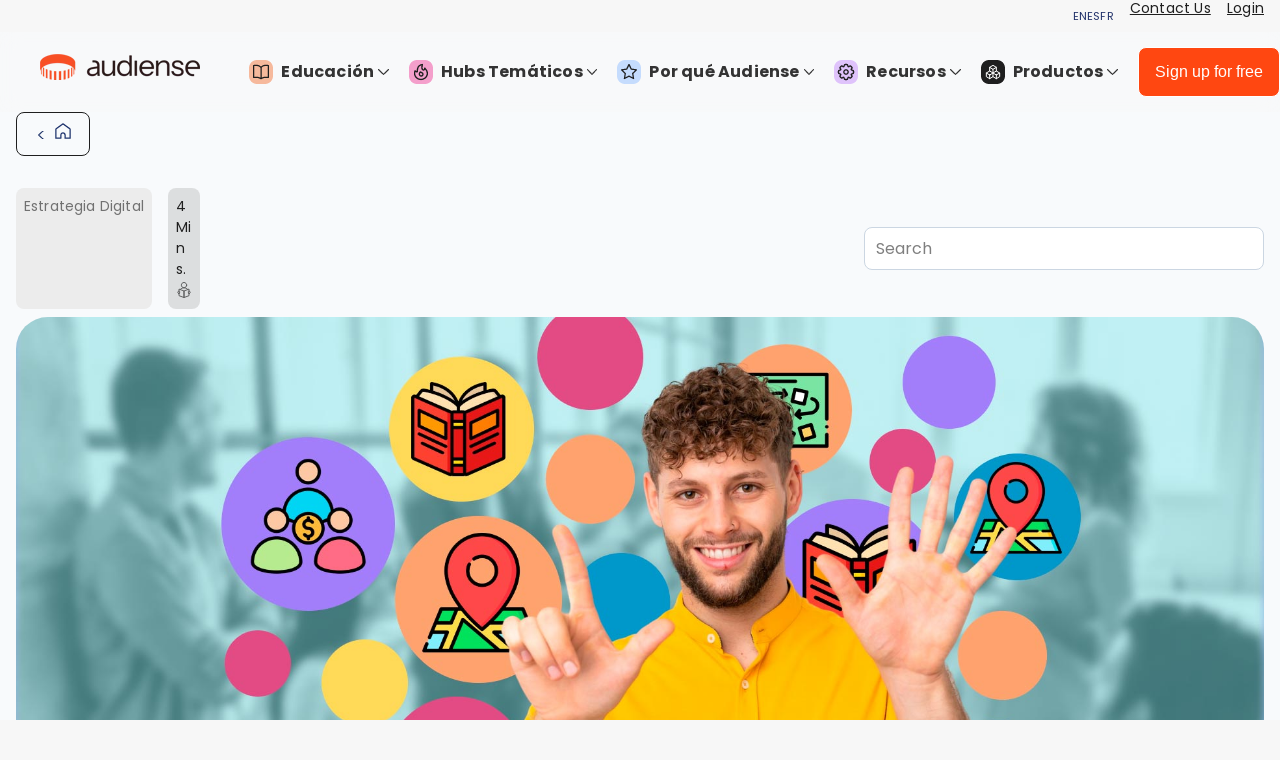

--- FILE ---
content_type: text/html; charset=UTF-8
request_url: https://recursos.audiense.com/es/blog/narrativas-de-marca-storytelling-formas-de-ofrecer-mejores-historias-a-los-consumidores
body_size: 20271
content:
<!doctype html><html lang="es"><head>
    <meta charset="utf-8">
    <title>Narrativas de marca: 7 formas de ofrecer mejores historias a los consumidores</title>
    <link rel="shortcut icon" href="https://recursos.audiense.com/hubfs/icon-audiense.png">
    <meta name="description" content="El storytelling eficaz es especialmente importante en el marketing turístico, donde es necesario vender una experiencia. Las historias son la clave para construir una conexión más profunda con las personas y los lugares que componen dicha experiencia. Descubre cómo asegurarte de que el relato que cuenta tu marca no cae en el olvido.
">
    
    
    
  <link type="text/css" rel="stylesheet" href="https://recursos.audiense.com/hubfs/hub_generated/template_assets/1/72122298168/1768055855226/template__blog.min.css">

    
    
    

      
        <meta name="viewport" content="width=device-width, initial-scale=1">
      

    

      
        <script src="/hs/hsstatic/jquery-libs/static-1.1/jquery/jquery-1.7.1.js"></script>
      

    

      
        <script>hsjQuery = window['jQuery'];</script>
      

    

      
        <meta property="og:description" content="El storytelling eficaz es especialmente importante en el marketing turístico, donde es necesario vender una experiencia. Las historias son la clave para construir una conexión más profunda con las personas y los lugares que componen dicha experiencia. Descubre cómo asegurarte de que el relato que cuenta tu marca no cae en el olvido.
      

    

      
        ">
      

    

      
        <meta property="og:title" content="Narrativas de marca: 7 formas de ofrecer mejores historias a los consumidores">
      

    

      
        <meta name="twitter:description" content="El storytelling eficaz es especialmente importante en el marketing turístico, donde es necesario vender una experiencia. Las historias son la clave para construir una conexión más profunda con las personas y los lugares que componen dicha experiencia. Descubre cómo asegurarte de que el relato que cuenta tu marca no cae en el olvido.
      

    

      
        ">
      

    

      
        <meta name="twitter:title" content="Narrativas de marca: 7 formas de ofrecer mejores historias a los consumidores">
      

    

      
        
      

    

      
        
      

    

      
        <style>
a.cta_button{-moz-box-sizing:content-box !important;-webkit-box-sizing:content-box !important;box-sizing:content-box !important;vertical-align:middle}.hs-breadcrumb-menu{list-style-type:none;margin:0px 0px 0px 0px;padding:0px 0px 0px 0px}.hs-breadcrumb-menu-item{float:left;padding:10px 0px 10px 10px}.hs-breadcrumb-menu-divider:before{content:'›';padding-left:10px}.hs-featured-image-link{border:0}.hs-featured-image{float:right;margin:0 0 20px 20px;max-width:50%}@media (max-width: 568px){.hs-featured-image{float:none;margin:0;width:100%;max-width:100%}}.hs-screen-reader-text{clip:rect(1px, 1px, 1px, 1px);height:1px;overflow:hidden;position:absolute !important;width:1px}
</style>

<link rel="stylesheet" href="https://fonts.googleapis.com/css?family=Poppins:regular,italic,500,700&amp;subset=latin,latin-ext">
<link rel="stylesheet" href="https://recursos.audiense.com/hubfs/hub_generated/template_assets/1/72122298165/1768055855455/template_main.min.css">
<link rel="stylesheet" href="https://recursos.audiense.com/hubfs/hub_generated/template_assets/1/72122704742/1768055855368/template_theme-overrides.css">
<link rel="stylesheet" href="https://recursos.audiense.com/hubfs/hub_generated/module_assets/1/197229103370/1759920994894/module_menu_ES.min.css">
<link rel="stylesheet" href="https://recursos.audiense.com/hubfs/hub_generated/module_assets/1/118168806229/1740998235105/module_64-backButton.min.css">
<link rel="stylesheet" href="https://recursos.audiense.com/hubfs/hub_generated/module_assets/1/88974280472/1743740912154/module_64-search_input.min.css">
<link rel="stylesheet" href="https://recursos.audiense.com/hubfs/hub_generated/module_assets/1/111180363873/1743740918007/module_64-sharer.min.css">
<link rel="stylesheet" href="/hs/hsstatic/AsyncSupport/static-1.501/sass/comments_listing_asset.css">
<link rel="stylesheet" href="https://recursos.audiense.com/hubfs/hub_generated/module_assets/1/81280919693/1740998225870/module_64-Subscribe.min.css">
<!-- Editor Styles -->
<style id="hs_editor_style" type="text/css">
#hs_cos_wrapper_header_logo_image  { display: block !important; padding-left: 40px !important }
</style>
      

    

      
        
      

    

      
        
      

    

      
        <meta name="google-site-verification" content="ksTtnRl30-ShQ2YV0_qxmzaQEGG3xEW3OsbkcJGJwCc">
      

    

      
        <!-- Google Tag Manager -->
      

    

      
        <script>(function(w,d,s,l,i){w[l]=w[l]||[];w[l].push({'gtm.start':new Date().getTime(),event:'gtm.js'});var f=d.getElementsByTagName(s)[0],
      

    

      
        j=d.createElement(s),dl=l!='dataLayer'?'&l='+l:'';j.async=true;j.src='https://www.googletagmanager.com/gtm.js?id='+i+dl;f.parentNode.insertBefore(j,f);})(window,document,'script','dataLayer','GTM-TX7LNJC');</script>
      

    

      
        <!-- End Google Tag Manager -->
      

    

      
        <link rel="amphtml" href="https://recursos.audiense.com/es/blog/narrativas-de-marca-storytelling-formas-de-ofrecer-mejores-historias-a-los-consumidores?hs_amp=true">
      

    

      
        <meta property="og:image" content="https://recursos.audiense.com/hubfs/Brand-storytelling--7-ways-to-deliver-better-stories-for-consumers-1920x1080.jpg">
      

    

      
        <meta property="og:image:width" content="1920">
      

    

      
        <meta property="og:image:height" content="1080">
      

    

      
        
      

    

      

    

      

    

      
        <meta property="og:url" content="https://recursos.audiense.com/es/blog/narrativas-de-marca-storytelling-formas-de-ofrecer-mejores-historias-a-los-consumidores">
      

    

      
        <meta name="twitter:card" content="summary_large_image">
      

    

      
        <meta name="twitter:creator" content="@pazsegura">
      

    

      
        <link rel="canonical" href="https://recursos.audiense.com/es/blog/narrativas-de-marca-storytelling-formas-de-ofrecer-mejores-historias-a-los-consumidores">
      

    

      
        <meta property="og:type" content="article">
      

    

      
        <link rel="alternate" type="application/rss+xml" href="https://recursos.audiense.com/es/blog/rss.xml">
      

    

      
        <meta name="twitter:domain" content="recursos.audiense.com">
      

    

      
        <script src="//platform.linkedin.com/in.js" type="text/javascript">
      

    

      
        lang: es_ES
      

    

      
        </script>
      

    

      
        <meta http-equiv="content-language" content="es">
      

    

      
        <link rel="alternate" hreflang="en" href="https://resources.audiense.com/en/blog/brand-storytelling-ways-to-deliver-better-stories-for-consumers">
      

    

      
        <link rel="alternate" hreflang="es" href="https://recursos.audiense.com/es/blog/narrativas-de-marca-storytelling-formas-de-ofrecer-mejores-historias-a-los-consumidores">
      

    

      
        
      

    

      
        
      

    

      
        
      

    

      
        
      

    

      
        
      

    
    
    <!-- Add the Open Graph tags for social media sharing using the BLOG TITLE -->
    <meta property="og:title" content="">
    <meta property="og:description" content="El storytelling eficaz es especialmente importante en el marketing turístico, donde es necesario vender una experiencia. Las historias son la clave para construir una conexión más profunda con las personas y los lugares que componen dicha experiencia. Descubre cómo asegurarte de que el relato que cuenta tu marca no cae en el olvido.
">
    <meta property="og:image:alt" content="">
    
	<meta name="twitter:image" content="https://recursos.audiense.com/hubfs/Brand_storytelling_7_ways_ES_Preview_image.jpg" id="twitter_image">


  <meta name="generator" content="HubSpot"></head>
  <body>
    <div class="body-wrapper   hs-content-id-6027411031 hs-blog-post hs-content-path-es-blog-narrativas-de-marca-storytelling-formas-de hs-content-name-narrativas-de-marca-7-formas-de-ofrecer-mejores-hi hs-blog-name-audiense-blog hs-blog-id-5993403469">
      
      <div data-global-resource-path="64Audiense_April2022/templates/partials/header.html"><!-- ******----->
<!-- NEW ------>
<!-- ******----->

<div class="header-wrap"> 
  <!-- BANNER BUXTON ACQUIRES AUDIENSE
<style>
        .partnership-banner {
            position: relative;
            background-color: #e8f3fe;
            padding: 20px;
            text-align: center;
            font-family: Poppins, Arial, sans-serif;
            max-width: 100%;
            box-sizing: border-box;
        }

        .partnership-banner-content {
            display: flex;
            flex-direction: column;
            align-items: center;
            gap: 12px;
        }

        .partnership-banner .company-logos {
            display: flex;
            align-items: center;
            justify-content: center;
            gap: 15px;
        }

        .partnership-banner .company-logos span {
            font-size: 24px;
            color: #333;
            font-weight: 500;
        }

        .partnership-banner .partnership-text {
            color: #333;
            max-width: 960px;
            line-height: 1.5;
        }

        .partnership-banner .read-more {
            color: #007bff;
            text-decoration: none;
            font-weight: 600;
            transition: color 0.3s ease;
        }

        .partnership-banner .read-more:hover {
            color: #0056b3;
            text-decoration: underline;
        }

        .partnership-banner .close-btn {
            position: absolute;
            top: 10px;
            right: 10px;
            background: none;
            border: none;
            font-size: 24px;
            cursor: pointer;
            color: #aaa;
            transition: color 0.3s ease;
        }

        .partnership-banner .close-btn:hover {
            color: #333;
        }

        @media (max-width: 768px) {
            .partnership-banner-content {
                padding: 10px;
            }

            .partnership-banner .company-logos {
                flex-direction: column;
            }

            .partnership-banner .partnership-text {
                font-size: 14px;
            }
        }
  </style>
  --->
<!--
    <div class="partnership-banner" id="partnershipBanner">
        <button class="close-btn" onclick="closeBanner()">&times;</button>
        <div class="partnership-banner-content">
            <div class="company-logos">
                <span><img style="height:20px; width:auto" src="https://369237.fs1.hubspotusercontent-na1.net/hubfs/369237/design/buxton.svg"></span>
                <span>🤝</span>
                <span><img style="height:40px; width:auto; padding-top:12px" src="https://369237.fs1.hubspotusercontent-na1.net/hubfs/369237/design/audiense.svg"></span>
            </div>
            <div class="partnership-text">
                Together we're reshaping consumer intelligence. Unlock powerful insights across the entire purchase journey to drive your brand strategy and personalize customer journeys.   <a href="https://resources.audiense.com/en/blog/audiense-is-acquired-by-buxton" class="read-more">Read more &gt;</a>
            </div>
          
        </div>
    </div>

    <script>
        function closeBanner() {
            const banner = document.getElementById('partnershipBanner');
            banner.style.display = 'none';
        }

        
    </script> -->

  <!--// END BANNER -->
  
  <div class="header-top">
    <div class="page-center">
      <div class="top-menu-wrap">
        <div class="i18nEE">
            <a class="i18Menu" href="https://resources.audiense.com?hsLang=es" target="_blank" title="English">EN</a> 
            <a class="i18Menu" href="https://recursos.audiense.com?hsLang=es" target="_blank" title="Español">ES</a>
             <a class="i18Menu" href="https://fr.resources.audiense.com/blog" target="_blank" title="Français">FR</a>

          
       </div>
        
        <div id="hs_cos_wrapper_top_link" class="hs_cos_wrapper hs_cos_wrapper_widget hs_cos_wrapper_type_module widget-type-rich_text" style="" data-hs-cos-general-type="widget" data-hs-cos-type="module"><span id="hs_cos_wrapper_top_link_" class="hs_cos_wrapper hs_cos_wrapper_widget hs_cos_wrapper_type_rich_text" style="" data-hs-cos-general-type="widget" data-hs-cos-type="rich_text"><ul>
<li><a href="https://audiense.com/contact-us/" rel="noopener" target="_blank">Contact Us</a></li>
<li><a href="https://app.audiense.com/" target="_blank" rel="noopener">Login</a></li>
</ul></span></div>
      </div>
    </div>
  </div>

  <header class="header">
    <div class="page-center clearfix">
      <div class="custom-logo">
        <div class="desktop-logo"> 
          
          <div id="hs_cos_wrapper_header_logo_image" class="hs_cos_wrapper hs_cos_wrapper_widget hs_cos_wrapper_type_module widget-type-logo" style="" data-hs-cos-general-type="widget" data-hs-cos-type="module">
  






















  
  <span id="hs_cos_wrapper_header_logo_image_hs_logo_widget" class="hs_cos_wrapper hs_cos_wrapper_widget hs_cos_wrapper_type_logo" style="" data-hs-cos-general-type="widget" data-hs-cos-type="logo"><a href="https://audiense.com" id="hs-link-header_logo_image_hs_logo_widget" style="border-width:0px;border:0px;"><img src="https://recursos.audiense.com/hs-fs/hubfs/audiense-lockup-signal-core.png?width=160&amp;height=27&amp;name=audiense-lockup-signal-core.png" class="hs-image-widget " height="27" style="height: auto;width:160px;border-width:0px;border:0px;" width="160" alt="audiense-lockup-signal-core" title="audiense-lockup-signal-core" srcset="https://recursos.audiense.com/hs-fs/hubfs/audiense-lockup-signal-core.png?width=80&amp;height=14&amp;name=audiense-lockup-signal-core.png 80w, https://recursos.audiense.com/hs-fs/hubfs/audiense-lockup-signal-core.png?width=160&amp;height=27&amp;name=audiense-lockup-signal-core.png 160w, https://recursos.audiense.com/hs-fs/hubfs/audiense-lockup-signal-core.png?width=240&amp;height=41&amp;name=audiense-lockup-signal-core.png 240w, https://recursos.audiense.com/hs-fs/hubfs/audiense-lockup-signal-core.png?width=320&amp;height=54&amp;name=audiense-lockup-signal-core.png 320w, https://recursos.audiense.com/hs-fs/hubfs/audiense-lockup-signal-core.png?width=400&amp;height=68&amp;name=audiense-lockup-signal-core.png 400w, https://recursos.audiense.com/hs-fs/hubfs/audiense-lockup-signal-core.png?width=480&amp;height=81&amp;name=audiense-lockup-signal-core.png 480w" sizes="(max-width: 160px) 100vw, 160px"></a></span>
</div>
        </div>

        <div class="mobile-logo">  
          
          <div id="hs_cos_wrapper_header_mobile_logo_image" class="hs_cos_wrapper hs_cos_wrapper_widget hs_cos_wrapper_type_module widget-type-logo" style="" data-hs-cos-general-type="widget" data-hs-cos-type="module">
  






















  
  <span id="hs_cos_wrapper_header_mobile_logo_image_hs_logo_widget" class="hs_cos_wrapper hs_cos_wrapper_widget hs_cos_wrapper_type_logo" style="" data-hs-cos-general-type="widget" data-hs-cos-type="logo"><a href="//resources.audiense.com?hsLang=es" id="hs-link-header_mobile_logo_image_hs_logo_widget" style="border-width:0px;border:0px;"><img src="https://recursos.audiense.com/hs-fs/hubfs/icon-audiense.png?width=60&amp;height=60&amp;name=icon-audiense.png" class="hs-image-widget " height="60" style="height: auto;width:60px;border-width:0px;border:0px;" width="60" alt="icon-audiense" title="icon-audiense" srcset="https://recursos.audiense.com/hs-fs/hubfs/icon-audiense.png?width=30&amp;height=30&amp;name=icon-audiense.png 30w, https://recursos.audiense.com/hs-fs/hubfs/icon-audiense.png?width=60&amp;height=60&amp;name=icon-audiense.png 60w, https://recursos.audiense.com/hs-fs/hubfs/icon-audiense.png?width=90&amp;height=90&amp;name=icon-audiense.png 90w, https://recursos.audiense.com/hs-fs/hubfs/icon-audiense.png?width=120&amp;height=120&amp;name=icon-audiense.png 120w, https://recursos.audiense.com/hs-fs/hubfs/icon-audiense.png?width=150&amp;height=150&amp;name=icon-audiense.png 150w, https://recursos.audiense.com/hs-fs/hubfs/icon-audiense.png?width=180&amp;height=180&amp;name=icon-audiense.png 180w" sizes="(max-width: 60px) 100vw, 60px"></a></span>
</div>
        </div>

      </div>

      <div class="menu-button">
        <div class="menu-button-wrapper">
          <img loading="lazy" src="https://recursos.audiense.com/hubfs/raw_assets/public/64Audiense_April2022/images/menu-open.svg" alt="Menu Open" class="menu-open-icon">
          <img loading="lazy" src="https://recursos.audiense.com/hubfs/raw_assets/public/64Audiense_April2022/images/menu-close.svg" alt="Menu Close" class="menu-close-icon">
        </div>
      </div>

      <div class="hd-navbar">
      
      
        <!-- current menu v -->
 


<!-- NEW MENU -->
        
        


    

<!--es-->
      
   
        <!-- nav back es -->
        
        <nav class="samMenu_menu">
    <ul>
        <!-- Education -->
        <li class="samMenu_menu-item">
            <a class="iconny" href="#"><i class="samMenu_icon"><img src="https://cdn.prod.website-files.com/61a61781d327712f7cb32e56/651afb494f28a419f1036aa5_Education-Icon.svg"></i> Educación <span><svg preserveaspectratio="xMidYMid meet" style="display: block; max-width: 100%;" width="16" height="12" viewbox="0 0 9 6" fill="none" xmlns="http://www.w3.org/2000/svg">
<path fill-rule="evenodd" clip-rule="evenodd" d="M0.146447 0.646447C0.341709 0.451184 0.658291 0.451184 0.853553 0.646447L4.5 4.29289L8.14645 0.646447C8.34171 0.451184 8.65829 0.451184 8.85355 0.646447C9.04882 0.841709 9.04882 1.15829 8.85355 1.35355L4.85355 5.35355C4.65829 5.54882 4.34171 5.54882 4.14645 5.35355L0.146447 1.35355C-0.0488155 1.15829 -0.0488155 0.841709 0.146447 0.646447Z" fill="currentColor"></path>
</svg></span></a>
            <div class="samMenu_megamenu">
                <div class="samMenu_column">
                    <ul>
                        <li><a href="https://recursos.audiense.com/blog?hsLang=es">Blog</a></li>
                        <li><a href="https://recursos.audiense.com/ebooks-audiense-es?hsLang=es">Libros Electrónicos</a></li>
                        <li><a href="https://recursos.audiense.com/on-demand?hsLang=es">Webinars</a></li>
                        <li><a href="https://resources.audiense.com/podcasts?hsLang=es">Podcasts</a></li>
                        <li><a href="https://recursos.audiense.com/informes-es?hsLang=es">Informes</a></li>
                    </ul>
                </div>
            </div>
        </li>
        <!-- Focused Hubs -->
        <li class="samMenu_menu-item">
            <a href="#"><i class="samMenu_icon"><img src="https://cdn.prod.website-files.com/61a61781d327712f7cb32e56/651afb49ca92a5fded55d0bf_Hubs-Icon.svg"></i>Hubs Temáticos <span><svg preserveaspectratio="xMidYMid meet" style="display: block; max-width: 100%;" width="16" height="12" viewbox="0 0 9 6" fill="none" xmlns="http://www.w3.org/2000/svg"><path fill-rule="evenodd" clip-rule="evenodd" d="M0.146447 0.646447C0.341709 0.451184 0.658291 0.451184 0.853553 0.646447L4.5 4.29289L8.14645 0.646447C8.34171 0.451184 8.65829 0.451184 8.85355 0.646447C9.04882 0.841709 9.04882 1.15829 8.85355 1.35355L4.85355 5.35355C4.65829 5.54882 4.34171 5.54882 4.14645 5.35355L0.146447 1.35355C-0.0488155 1.15829 -0.0488155 0.841709 0.146447 0.646447Z" fill="currentColor"></path></svg></span></a>
            <div class="samMenu_megamenu">
                <div class="samMenu_column">
                    <ul>
                        <li><a href="https://resources.audiense.com/audiense-for-agencies?hsLang=es">Para Agencias</a></li>
                      <li><a href="https://resources.audiense.com/audiense-for-small-agencies?hsLang=es">Para pequeñas Agencias</a></li>
                        <li><a href="https://resources.audiense.com/buyer-persona?hsLang=es">Buyer Personas</a></li>
                        <li><a href="https://resources.audiense.com/audience-first-seo-resources?hsLang=es">Audiense-First SEO</a></li>
                    </ul>
                </div>
            </div>
        </li>
        <!-- Why Audiense -->
        <li class="samMenu_menu-item">
            <a href="#"><i class="samMenu_icon"><img src="https://cdn.prod.website-files.com/61a61781d327712f7cb32e56/651afb4906318f3be515be0c_Why-Icon.svg"></i> Por qué Audiense <span><svg preserveaspectratio="xMidYMid meet" style="display: block; max-width: 100%;" width="16" height="12" viewbox="0 0 9 6" fill="none" xmlns="http://www.w3.org/2000/svg"><path fill-rule="evenodd" clip-rule="evenodd" d="M0.146447 0.646447C0.341709 0.451184 0.658291 0.451184 0.853553 0.646447L4.5 4.29289L8.14645 0.646447C8.34171 0.451184 8.65829 0.451184 8.85355 0.646447C9.04882 0.841709 9.04882 1.15829 8.85355 1.35355L4.85355 5.35355C4.65829 5.54882 4.34171 5.54882 4.14645 5.35355L0.146447 1.35355C-0.0488155 1.15829 -0.0488155 0.841709 0.146447 0.646447Z" fill="currentColor"></path></svg></span></a>
            <div class="samMenu_megamenu">
                <div class="samMenu_column">
                    <ul>
                        <li><a href="https://resources.audiense.com/case-studies/?hsLang=es">Casos de Éxito</a></li>
                        <li><a href="https://es.audiense.com/why-audiense">Por qué Audiense?</a></li>
                    </ul>
                    <hr class="samMenu_dropdown-separator-b">
                    <h3><i class="samMenu_icon"><img src="https://cdn.prod.website-files.com/61a61781d327712f7cb32e56/66b354840d99a6814c4aa4da_acquisitions.svg"></i> Adquisiciones</h3>
                    <ul>
                        <li><a href="https://resources.audiense.com/audiense-acquires-soprism?hsLang=es">SOPRISM: Datos de META</a></li>
                        <li><a href="https://resources.audiense.com/audiense-acquires-tweetbinder?hsLang=es">Tweet Binder: X Marketing</a></li>
                      <li><a href="https://resources.audiense.com/en/blog/affinio-is-joining-audiense?hsLang=es">Affinio: Analítica de Audiencias</a></li>
                    </ul>
                </div>
            </div>
        </li>
        <!-- User Resources -->
        <li class="samMenu_menu-item">
            <a href="#"><i class="samMenu_icon"><img src="https://cdn.prod.website-files.com/61a61781d327712f7cb32e56/651afb491104dbed23a14ead_Resources-Icon.svg"></i> Recursos <span><svg preserveaspectratio="xMidYMid meet" style="display: block; max-width: 100%;" width="16" height="12" viewbox="0 0 9 6" fill="none" xmlns="http://www.w3.org/2000/svg"><path fill-rule="evenodd" clip-rule="evenodd" d="M0.146447 0.646447C0.341709 0.451184 0.658291 0.451184 0.853553 0.646447L4.5 4.29289L8.14645 0.646447C8.34171 0.451184 8.65829 0.451184 8.85355 0.646447C9.04882 0.841709 9.04882 1.15829 8.85355 1.35355L4.85355 5.35355C4.65829 5.54882 4.34171 5.54882 4.14645 5.35355L0.146447 1.35355C-0.0488155 1.15829 -0.0488155 0.841709 0.146447 0.646447Z" fill="currentColor"></path></svg></span></a>
            <div class="samMenu_megamenu">
                <div class="samMenu_column">
                    <ul>
                        <li><a href="https://resources.audiense.com/audiense-knowledge-base?hsLang=es" target="_blank" rel="noopener">Centro de Ayuda</a></li>
                        <li><a href="https://status.audiense.com/" target="_blank" rel="noopener">Estado de Audiense</a></li>
                        <li><a href="https://resources.audiense.com/en/blog/audiense-is-now-soc-2-compliant?hsLang=es">Audiense Security</a></li>
                        <li><a href="https://portal.productboard.com/audiense/4-the-audiense-portal/tabs/6-planned">Portal de Productos</a></li>
                        <li><a href="https://resources.audiense.com/audience-intelligence-solutions?hsLang=es">Soluciones</a></li>
                    </ul>
                </div>
            </div>
        </li>
        <!-- Products -->
        <li class="samMenu_menu-item">
          <a href="#"><i class="samMenu_icon"><img src="https://uploads-ssl.webflow.com/61a61781d327712f7cb32e56/66b3c12da34394ae521e61cd_products.svg"></i> Productos <span><svg preserveaspectratio="xMidYMid meet" style="display: block; max-width: 100%;" width="16" height="12" viewbox="0 0 9 6" fill="none" xmlns="http://www.w3.org/2000/svg"><path fill-rule="evenodd" clip-rule="evenodd" d="M0.146447 0.646447C0.341709 0.451184 0.658291 0.451184 0.853553 0.646447L4.5 4.29289L8.14645 0.646447C8.34171 0.451184 8.65829 0.451184 8.85355 0.646447C9.04882 0.841709 9.04882 1.15829 8.85355 1.35355L4.85355 5.35355C4.65829 5.54882 4.34171 5.54882 4.14645 5.35355L0.146447 1.35355C-0.0488155 1.15829 -0.0488155 0.841709 0.146447 0.646447Z" fill="currentColor"></path></svg></span></a>
          
           

          
            <div class="samMenu_megamenu samMenu_special-menu">
                <div class="samMenu_content">
                   <div id="hs_cos_wrapper_module_175991812988014" class="hs_cos_wrapper hs_cos_wrapper_widget hs_cos_wrapper_type_module" style="" data-hs-cos-general-type="widget" data-hs-cos-type="module"><div class="newMenu-audiense-menu">
  <div class="newMenu-header">
    <h1 class="newMenu-title">Estamos llevando la investigación de consumidores a la era digital.</h1>
    <div class="newMenu-tabs">
      <button class="newMenu-tab newMenu-active" data-tab="audience-intelligence">Inteligencia de Audiencia</button>
      <button class="newMenu-tab" data-tab="x-marketing">Marketing en X</button>
    </div>
  </div>

  <div class="newMenu-content">
    <div id="audience-intelligence" class="newMenu-tab-content newMenu-active">
      <div class="newMenu-grid">
        <div class="newMenu-card">
          <h3 class="newMenu-card-title">De audiencias a campañas</h3>
          <p class="newMenu-card-description">Audiense Action ofrece insights junto con kits de herramientas para campañas.</p>
          <div class="newMenu-card-buttons">
             <a href="https://www.audiense.com/products/action" class="newMenu-card-button newMenu-primary" target="_self">
              Ir a Action
              <svg fill="none" stroke="currentColor" viewbox="0 0 24 24"><path stroke-linecap="round" stroke-linejoin="round" stroke-width="2" d="M9 5l7 7-7 7" /></svg>
            </a>
          </div>
        </div>

        <div class="newMenu-card">
          <h3 class="newMenu-card-title">Inteligencia Digital para META y LinkedIn</h3>
          <p class="newMenu-card-description">Utiliza la principal fuente global de insights digitales de audiencia, analizando la actividad e interacciones digitales para descubrir tus grupos objetivo.</p>
          <div class="newMenu-card-buttons">
             <a href="https://www.audiense.com/products/digital-intelligence" class="newMenu-card-button">
              Ir a Soprism
              <svg fill="none" stroke="currentColor" viewbox="0 0 24 24"><path stroke-linecap="round" stroke-linejoin="round" stroke-width="2" d="M9 5l7 7-7 7" /></svg>
            </a>
            <a href="https://resources.audiense.com/digital-intelligence-for-linkedin?hsLang=es" class="newMenu-card-button" target="_self">
              Para LinkedIn
              <svg fill="none" stroke="currentColor" viewbox="0 0 24 24"><path stroke-linecap="round" stroke-linejoin="round" stroke-width="2" d="M9 5l7 7-7 7" /></svg>
            </a>
          </div>
        </div>

        <div class="newMenu-card">
          <h3 class="newMenu-card-title">Inteligencia Social</h3>
          <p class="newMenu-card-description">Descubre segmentos de consumidores sociales derivados del comportamiento real de los consumidores “en la naturaleza”, reflejando afinidades auténticas.</p>
          <div class="newMenu-card-buttons">
             <a href="https://www.audiense.com/products/audiense-insights" class="newMenu-card-button" target="_self">
              Ir a Insights
              <svg fill="none" stroke="currentColor" viewbox="0 0 24 24"><path stroke-linecap="round" stroke-linejoin="round" stroke-width="2" d="M9 5l7 7-7 7" /></svg>
            </a>
          </div>
        </div>

        <div class="newMenu-card">
          <h3 class="newMenu-card-title">Inteligencia de Demanda</h3>
          <p class="newMenu-card-description">Comprende la demanda de cualquier audiencia hacia talento, marcas e IPs basándote en múltiples señales digitales y sociales.</p>
          <div class="newMenu-card-buttons">
             <a href="https://www.audiense.com/products/demand-intelligence" class="newMenu-card-button" target="_self">
              Ir a Demand
              <svg fill="none" stroke="currentColor" viewbox="0 0 24 24"><path stroke-linecap="round" stroke-linejoin="round" stroke-width="2" d="M9 5l7 7-7 7" /></svg>
            </a>
          </div>
        </div>
      </div>
    </div>

    <div id="x-marketing" class="newMenu-tab-content">
      <div class="newMenu-grid">
        <div class="newMenu-card">
          <h3 class="newMenu-card-title">Gestión de Comunidades</h3>
          <p class="newMenu-card-description">Accede a la herramienta de gestión de comunidades en X más completa, con analítica profunda de seguidores.</p>
          <div class="newMenu-card-buttons">
             <a href="https://www.audiense.com/products/audiense-connect" class="newMenu-card-button" target="_self">
              Ir a Connect
              <svg fill="none" stroke="currentColor" viewbox="0 0 24 24"><path stroke-linecap="round" stroke-linejoin="round" stroke-width="2" d="M9 5l7 7-7 7" /></svg>
            </a>
          </div>
        </div>

        <div class="newMenu-card">
          <h3 class="newMenu-card-title">Analítica y Seguimiento Avanzado en X</h3>
          <p class="newMenu-card-description">Accede a la herramienta de analítica de X utilizada por las principales agencias y especialistas en marketing del mundo, que realiza seguimiento diario de miles de hashtags.</p>
          <div class="newMenu-card-buttons">
             <a href="https://www.tweetbinder.com/" class="newMenu-card-button" target="_blank">
              Ir a Tweet Binder
              <svg fill="none" stroke="currentColor" viewbox="0 0 24 24"><path stroke-linecap="round" stroke-linejoin="round" stroke-width="2" d="M9 5l7 7-7 7" /></svg>
            </a>
          </div>
        </div>

        <div class="newMenu-card newMenu-cta-card">
          <h3 class="newMenu-card-title">¿No estás seguro de qué solución se adapta a tus necesidades?</h3>
          <p class="newMenu-card-description">Habla hoy mismo con un experto en inteligencia de audiencias.</p>
          <div class="newMenu-card-buttons">
             <a href="https://meetings.hubspot.com/juanse/call-with-audiense-wg" class="newMenu-card-button newMenu-primary" target="_self">
              Reserva una llamada ahora
              <svg fill="none" stroke="currentColor" viewbox="0 0 24 24"><path stroke-linecap="round" stroke-linejoin="round" stroke-width="2" d="M9 5l7 7-7 7" /></svg>
            </a>
          </div>
        </div>
      </div>
    </div>
  </div>
</div></div>     
                 <!--   <div class="samMenu_column">
                        <h3 class="samMenu_label">Audience Intelligence</h3>
                        <div class="samMenu_card">
                            <h3>Digital Intelligence META</h3>
                            <p>Utilice la fuente de información sobre audiencias digitales más importante del mundo, analizando la actividad y las interacciones digitales generales para descubrir sus grupos objetivo.</p>
                            <a href="https://www.audiense.com/products/digital-intelligence" class="samMenu_btn samMenu_orange">Ir a Soprism ></a>
                        </div>
                        <div class="samMenu_card">
                            <h3>Social Intelligence</h3>
                            <p>Descubrir segmentos de consumidores sociales que se derivan del comportamiento de los consumidores "in the wild" para reflejar afinidades reales.</p>
                            <a href="https://www.audiense.com/products/audiense-insights" class="samMenu_btn samMenu_black">Ir a Insights ></a>
                           
                        </div>
                        <div class="samMenu_card">
                            <h3>Demand Intelligence [BETA]</h3>
                            <p>Comprende la demanda de talento, marcas y propiedad intelectual de cualquier audiencia basándose en múltiples señales digitales y sociales. </p>
                            <a href="https://www.audiense.com/products/demand-intelligence" class="samMenu_btn samMenu_green">Ir a Demand ></a>
                        </div>
                    </div>
                    <div class="samMenu_column">
                        <h3 class="samMenu_label">X Marketing</h3>
                        <div class="samMenu_card">
                            <h3>Community Management</h3>
                            <p>Accede a la herramienta de gestión de comunidades X más completa con análisis profundos de seguidores.</p>
                            <a href="https://www.audiense.com/products/audiense-connect" class="samMenu_btn samMenu_blue">Ir a Connect ></a>
                        </div>
                        <div class="samMenu_card">
                            <h3>X Advanced Analytics & Tracking</h3>
                            <p>Obtén acceso a la herramienta de análisis de X utilizada por las principales agencias y especialistas en marketing de todo el mundo, rastreando miles de hashtags diariamente.</p>
                            <a href="https://www.tweetbinder.com/" class="samMenu_btn samMenu_bird">Ir a TweetBinder ></a>
                        </div>
                        <div class="samMenu_card">
                            <h3>                          ¿No estás seguro de qué solución se adapta mejor a tus necesidades?
</h3>
                            <p>Habla hoy mismo con un experto en inteligencia de audiencias.
</p>


                            <a href="https://meetings.hubspot.com/juanse/call-with-audiense-wg" class="samMenu_btn samMenu_ocean">Agenda una llamada ahora</a>
                        </div>
                    </div>-->
                </div>
            </div>
        </li>
    </ul> <div class="sign-up-btn">
          <div id="hs_cos_wrapper_sign_up_btn" class="hs_cos_wrapper hs_cos_wrapper_widget hs_cos_wrapper_type_module widget-type-cta" style="" data-hs-cos-general-type="widget" data-hs-cos-type="module"><span id="hs_cos_wrapper_sign_up_btn_" class="hs_cos_wrapper hs_cos_wrapper_widget hs_cos_wrapper_type_cta" style="" data-hs-cos-general-type="widget" data-hs-cos-type="cta"><!--HubSpot Call-to-Action Code --><span class="hs-cta-wrapper" id="hs-cta-wrapper-5eea4eb3-5f20-4db8-b04c-be2f98bd7d49"><span class="hs-cta-node hs-cta-5eea4eb3-5f20-4db8-b04c-be2f98bd7d49" id="hs-cta-5eea4eb3-5f20-4db8-b04c-be2f98bd7d49"><!--[if lte IE 8]><div id="hs-cta-ie-element"></div><![endif]--><a href="https://cta-redirect.hubspot.com/cta/redirect/369237/5eea4eb3-5f20-4db8-b04c-be2f98bd7d49" target="_blank" rel="noopener"><img class="hs-cta-img" id="hs-cta-img-5eea4eb3-5f20-4db8-b04c-be2f98bd7d49" style="border-width:0px;" src="https://no-cache.hubspot.com/cta/default/369237/5eea4eb3-5f20-4db8-b04c-be2f98bd7d49.png" alt="Sign up for free"></a></span><script charset="utf-8" src="/hs/cta/cta/current.js"></script><script type="text/javascript"> hbspt.cta._relativeUrls=true;hbspt.cta.load(369237, '5eea4eb3-5f20-4db8-b04c-be2f98bd7d49', {"useNewLoader":"true","region":"na1"}); </script></span><!-- end HubSpot Call-to-Action Code --></span></div>
        </div>
</nav>
        
        <!-- nav back es -->
        
        


<!--// END NEW MENU -->




        
        
       
      </div>
    </div>

    <div class="mobile-overlay-wrap ">
      <div class="custom-menu-primary mobile-menu-wrap">
        <div class="page-center">
            
             
          

          <!--    <div class="mobile-btns">
            <div class="mob-btn btn-1">
           
            </div>

            <div class="mob-btn btn-2">
           
            </div>

          </div>-->
          
          
          <!-- NEW MENU -->
        
        


    

<!--es-->
      
   
        <!-- nav back es -->
        
        <nav class="samMenu_menu">
    <ul>
        <!-- Education -->
        <li class="samMenu_menu-item">
            <a class="iconny" href="#"><i class="samMenu_icon"><img src="https://cdn.prod.website-files.com/61a61781d327712f7cb32e56/651afb494f28a419f1036aa5_Education-Icon.svg"></i> Educación <span><svg preserveaspectratio="xMidYMid meet" style="display: block; max-width: 100%;" width="16" height="12" viewbox="0 0 9 6" fill="none" xmlns="http://www.w3.org/2000/svg">
<path fill-rule="evenodd" clip-rule="evenodd" d="M0.146447 0.646447C0.341709 0.451184 0.658291 0.451184 0.853553 0.646447L4.5 4.29289L8.14645 0.646447C8.34171 0.451184 8.65829 0.451184 8.85355 0.646447C9.04882 0.841709 9.04882 1.15829 8.85355 1.35355L4.85355 5.35355C4.65829 5.54882 4.34171 5.54882 4.14645 5.35355L0.146447 1.35355C-0.0488155 1.15829 -0.0488155 0.841709 0.146447 0.646447Z" fill="currentColor"></path>
</svg></span></a>
            <div class="samMenu_megamenu">
                <div class="samMenu_column">
                    <ul>
                        <li><a href="https://recursos.audiense.com/blog?hsLang=es">Blog</a></li>
                        <li><a href="https://recursos.audiense.com/ebooks-audiense-es?hsLang=es">Libros Electrónicos</a></li>
                        <li><a href="https://recursos.audiense.com/on-demand?hsLang=es">Webinars</a></li>
                        <li><a href="https://resources.audiense.com/podcasts?hsLang=es">Podcasts</a></li>
                        <li><a href="https://recursos.audiense.com/informes-es?hsLang=es">Informes</a></li>
                    </ul>
                </div>
            </div>
        </li>
        <!-- Focused Hubs -->
        <li class="samMenu_menu-item">
            <a href="#"><i class="samMenu_icon"><img src="https://cdn.prod.website-files.com/61a61781d327712f7cb32e56/651afb49ca92a5fded55d0bf_Hubs-Icon.svg"></i>Hubs Temáticos <span><svg preserveaspectratio="xMidYMid meet" style="display: block; max-width: 100%;" width="16" height="12" viewbox="0 0 9 6" fill="none" xmlns="http://www.w3.org/2000/svg"><path fill-rule="evenodd" clip-rule="evenodd" d="M0.146447 0.646447C0.341709 0.451184 0.658291 0.451184 0.853553 0.646447L4.5 4.29289L8.14645 0.646447C8.34171 0.451184 8.65829 0.451184 8.85355 0.646447C9.04882 0.841709 9.04882 1.15829 8.85355 1.35355L4.85355 5.35355C4.65829 5.54882 4.34171 5.54882 4.14645 5.35355L0.146447 1.35355C-0.0488155 1.15829 -0.0488155 0.841709 0.146447 0.646447Z" fill="currentColor"></path></svg></span></a>
            <div class="samMenu_megamenu">
                <div class="samMenu_column">
                    <ul>
                        <li><a href="https://resources.audiense.com/audiense-for-agencies?hsLang=es">Para Agencias</a></li>
                      <li><a href="https://resources.audiense.com/audiense-for-small-agencies?hsLang=es">Para pequeñas Agencias</a></li>
                        <li><a href="https://resources.audiense.com/buyer-persona?hsLang=es">Buyer Personas</a></li>
                        <li><a href="https://resources.audiense.com/audience-first-seo-resources?hsLang=es">Audiense-First SEO</a></li>
                    </ul>
                </div>
            </div>
        </li>
        <!-- Why Audiense -->
        <li class="samMenu_menu-item">
            <a href="#"><i class="samMenu_icon"><img src="https://cdn.prod.website-files.com/61a61781d327712f7cb32e56/651afb4906318f3be515be0c_Why-Icon.svg"></i> Por qué Audiense <span><svg preserveaspectratio="xMidYMid meet" style="display: block; max-width: 100%;" width="16" height="12" viewbox="0 0 9 6" fill="none" xmlns="http://www.w3.org/2000/svg"><path fill-rule="evenodd" clip-rule="evenodd" d="M0.146447 0.646447C0.341709 0.451184 0.658291 0.451184 0.853553 0.646447L4.5 4.29289L8.14645 0.646447C8.34171 0.451184 8.65829 0.451184 8.85355 0.646447C9.04882 0.841709 9.04882 1.15829 8.85355 1.35355L4.85355 5.35355C4.65829 5.54882 4.34171 5.54882 4.14645 5.35355L0.146447 1.35355C-0.0488155 1.15829 -0.0488155 0.841709 0.146447 0.646447Z" fill="currentColor"></path></svg></span></a>
            <div class="samMenu_megamenu">
                <div class="samMenu_column">
                    <ul>
                        <li><a href="https://resources.audiense.com/case-studies/?hsLang=es">Casos de Éxito</a></li>
                        <li><a href="https://es.audiense.com/why-audiense">Por qué Audiense?</a></li>
                    </ul>
                    <hr class="samMenu_dropdown-separator-b">
                    <h3><i class="samMenu_icon"><img src="https://cdn.prod.website-files.com/61a61781d327712f7cb32e56/66b354840d99a6814c4aa4da_acquisitions.svg"></i> Adquisiciones</h3>
                    <ul>
                        <li><a href="https://resources.audiense.com/audiense-acquires-soprism?hsLang=es">SOPRISM: Datos de META</a></li>
                        <li><a href="https://resources.audiense.com/audiense-acquires-tweetbinder?hsLang=es">Tweet Binder: X Marketing</a></li>
                      <li><a href="https://resources.audiense.com/en/blog/affinio-is-joining-audiense?hsLang=es">Affinio: Analítica de Audiencias</a></li>
                    </ul>
                </div>
            </div>
        </li>
        <!-- User Resources -->
        <li class="samMenu_menu-item">
            <a href="#"><i class="samMenu_icon"><img src="https://cdn.prod.website-files.com/61a61781d327712f7cb32e56/651afb491104dbed23a14ead_Resources-Icon.svg"></i> Recursos <span><svg preserveaspectratio="xMidYMid meet" style="display: block; max-width: 100%;" width="16" height="12" viewbox="0 0 9 6" fill="none" xmlns="http://www.w3.org/2000/svg"><path fill-rule="evenodd" clip-rule="evenodd" d="M0.146447 0.646447C0.341709 0.451184 0.658291 0.451184 0.853553 0.646447L4.5 4.29289L8.14645 0.646447C8.34171 0.451184 8.65829 0.451184 8.85355 0.646447C9.04882 0.841709 9.04882 1.15829 8.85355 1.35355L4.85355 5.35355C4.65829 5.54882 4.34171 5.54882 4.14645 5.35355L0.146447 1.35355C-0.0488155 1.15829 -0.0488155 0.841709 0.146447 0.646447Z" fill="currentColor"></path></svg></span></a>
            <div class="samMenu_megamenu">
                <div class="samMenu_column">
                    <ul>
                        <li><a href="https://resources.audiense.com/audiense-knowledge-base?hsLang=es" target="_blank" rel="noopener">Centro de Ayuda</a></li>
                        <li><a href="https://status.audiense.com/" target="_blank" rel="noopener">Estado de Audiense</a></li>
                        <li><a href="https://resources.audiense.com/en/blog/audiense-is-now-soc-2-compliant?hsLang=es">Audiense Security</a></li>
                        <li><a href="https://portal.productboard.com/audiense/4-the-audiense-portal/tabs/6-planned">Portal de Productos</a></li>
                        <li><a href="https://resources.audiense.com/audience-intelligence-solutions?hsLang=es">Soluciones</a></li>
                    </ul>
                </div>
            </div>
        </li>
        <!-- Products -->
        <li class="samMenu_menu-item">
          <a href="#"><i class="samMenu_icon"><img src="https://uploads-ssl.webflow.com/61a61781d327712f7cb32e56/66b3c12da34394ae521e61cd_products.svg"></i> Productos <span><svg preserveaspectratio="xMidYMid meet" style="display: block; max-width: 100%;" width="16" height="12" viewbox="0 0 9 6" fill="none" xmlns="http://www.w3.org/2000/svg"><path fill-rule="evenodd" clip-rule="evenodd" d="M0.146447 0.646447C0.341709 0.451184 0.658291 0.451184 0.853553 0.646447L4.5 4.29289L8.14645 0.646447C8.34171 0.451184 8.65829 0.451184 8.85355 0.646447C9.04882 0.841709 9.04882 1.15829 8.85355 1.35355L4.85355 5.35355C4.65829 5.54882 4.34171 5.54882 4.14645 5.35355L0.146447 1.35355C-0.0488155 1.15829 -0.0488155 0.841709 0.146447 0.646447Z" fill="currentColor"></path></svg></span></a>
          
           

          
            <div class="samMenu_megamenu samMenu_special-menu">
                <div class="samMenu_content">
                   <div id="hs_cos_wrapper_module_175991812988014" class="hs_cos_wrapper hs_cos_wrapper_widget hs_cos_wrapper_type_module" style="" data-hs-cos-general-type="widget" data-hs-cos-type="module"><div class="newMenu-audiense-menu">
  <div class="newMenu-header">
    <h1 class="newMenu-title">Estamos llevando la investigación de consumidores a la era digital.</h1>
    <div class="newMenu-tabs">
      <button class="newMenu-tab newMenu-active" data-tab="audience-intelligence">Inteligencia de Audiencia</button>
      <button class="newMenu-tab" data-tab="x-marketing">Marketing en X</button>
    </div>
  </div>

  <div class="newMenu-content">
    <div id="audience-intelligence" class="newMenu-tab-content newMenu-active">
      <div class="newMenu-grid">
        <div class="newMenu-card">
          <h3 class="newMenu-card-title">De audiencias a campañas</h3>
          <p class="newMenu-card-description">Audiense Action ofrece insights junto con kits de herramientas para campañas.</p>
          <div class="newMenu-card-buttons">
             <a href="https://www.audiense.com/products/action" class="newMenu-card-button newMenu-primary" target="_self">
              Ir a Action
              <svg fill="none" stroke="currentColor" viewbox="0 0 24 24"><path stroke-linecap="round" stroke-linejoin="round" stroke-width="2" d="M9 5l7 7-7 7" /></svg>
            </a>
          </div>
        </div>

        <div class="newMenu-card">
          <h3 class="newMenu-card-title">Inteligencia Digital para META y LinkedIn</h3>
          <p class="newMenu-card-description">Utiliza la principal fuente global de insights digitales de audiencia, analizando la actividad e interacciones digitales para descubrir tus grupos objetivo.</p>
          <div class="newMenu-card-buttons">
             <a href="https://www.audiense.com/products/digital-intelligence" class="newMenu-card-button">
              Ir a Soprism
              <svg fill="none" stroke="currentColor" viewbox="0 0 24 24"><path stroke-linecap="round" stroke-linejoin="round" stroke-width="2" d="M9 5l7 7-7 7" /></svg>
            </a>
            <a href="https://resources.audiense.com/digital-intelligence-for-linkedin?hsLang=es" class="newMenu-card-button" target="_self">
              Para LinkedIn
              <svg fill="none" stroke="currentColor" viewbox="0 0 24 24"><path stroke-linecap="round" stroke-linejoin="round" stroke-width="2" d="M9 5l7 7-7 7" /></svg>
            </a>
          </div>
        </div>

        <div class="newMenu-card">
          <h3 class="newMenu-card-title">Inteligencia Social</h3>
          <p class="newMenu-card-description">Descubre segmentos de consumidores sociales derivados del comportamiento real de los consumidores “en la naturaleza”, reflejando afinidades auténticas.</p>
          <div class="newMenu-card-buttons">
             <a href="https://www.audiense.com/products/audiense-insights" class="newMenu-card-button" target="_self">
              Ir a Insights
              <svg fill="none" stroke="currentColor" viewbox="0 0 24 24"><path stroke-linecap="round" stroke-linejoin="round" stroke-width="2" d="M9 5l7 7-7 7" /></svg>
            </a>
          </div>
        </div>

        <div class="newMenu-card">
          <h3 class="newMenu-card-title">Inteligencia de Demanda</h3>
          <p class="newMenu-card-description">Comprende la demanda de cualquier audiencia hacia talento, marcas e IPs basándote en múltiples señales digitales y sociales.</p>
          <div class="newMenu-card-buttons">
             <a href="https://www.audiense.com/products/demand-intelligence" class="newMenu-card-button" target="_self">
              Ir a Demand
              <svg fill="none" stroke="currentColor" viewbox="0 0 24 24"><path stroke-linecap="round" stroke-linejoin="round" stroke-width="2" d="M9 5l7 7-7 7" /></svg>
            </a>
          </div>
        </div>
      </div>
    </div>

    <div id="x-marketing" class="newMenu-tab-content">
      <div class="newMenu-grid">
        <div class="newMenu-card">
          <h3 class="newMenu-card-title">Gestión de Comunidades</h3>
          <p class="newMenu-card-description">Accede a la herramienta de gestión de comunidades en X más completa, con analítica profunda de seguidores.</p>
          <div class="newMenu-card-buttons">
             <a href="https://www.audiense.com/products/audiense-connect" class="newMenu-card-button" target="_self">
              Ir a Connect
              <svg fill="none" stroke="currentColor" viewbox="0 0 24 24"><path stroke-linecap="round" stroke-linejoin="round" stroke-width="2" d="M9 5l7 7-7 7" /></svg>
            </a>
          </div>
        </div>

        <div class="newMenu-card">
          <h3 class="newMenu-card-title">Analítica y Seguimiento Avanzado en X</h3>
          <p class="newMenu-card-description">Accede a la herramienta de analítica de X utilizada por las principales agencias y especialistas en marketing del mundo, que realiza seguimiento diario de miles de hashtags.</p>
          <div class="newMenu-card-buttons">
             <a href="https://www.tweetbinder.com/" class="newMenu-card-button" target="_blank">
              Ir a Tweet Binder
              <svg fill="none" stroke="currentColor" viewbox="0 0 24 24"><path stroke-linecap="round" stroke-linejoin="round" stroke-width="2" d="M9 5l7 7-7 7" /></svg>
            </a>
          </div>
        </div>

        <div class="newMenu-card newMenu-cta-card">
          <h3 class="newMenu-card-title">¿No estás seguro de qué solución se adapta a tus necesidades?</h3>
          <p class="newMenu-card-description">Habla hoy mismo con un experto en inteligencia de audiencias.</p>
          <div class="newMenu-card-buttons">
             <a href="https://meetings.hubspot.com/juanse/call-with-audiense-wg" class="newMenu-card-button newMenu-primary" target="_self">
              Reserva una llamada ahora
              <svg fill="none" stroke="currentColor" viewbox="0 0 24 24"><path stroke-linecap="round" stroke-linejoin="round" stroke-width="2" d="M9 5l7 7-7 7" /></svg>
            </a>
          </div>
        </div>
      </div>
    </div>
  </div>
</div></div>     
                 <!--   <div class="samMenu_column">
                        <h3 class="samMenu_label">Audience Intelligence</h3>
                        <div class="samMenu_card">
                            <h3>Digital Intelligence META</h3>
                            <p>Utilice la fuente de información sobre audiencias digitales más importante del mundo, analizando la actividad y las interacciones digitales generales para descubrir sus grupos objetivo.</p>
                            <a href="https://www.audiense.com/products/digital-intelligence" class="samMenu_btn samMenu_orange">Ir a Soprism ></a>
                        </div>
                        <div class="samMenu_card">
                            <h3>Social Intelligence</h3>
                            <p>Descubrir segmentos de consumidores sociales que se derivan del comportamiento de los consumidores "in the wild" para reflejar afinidades reales.</p>
                            <a href="https://www.audiense.com/products/audiense-insights" class="samMenu_btn samMenu_black">Ir a Insights ></a>
                           
                        </div>
                        <div class="samMenu_card">
                            <h3>Demand Intelligence [BETA]</h3>
                            <p>Comprende la demanda de talento, marcas y propiedad intelectual de cualquier audiencia basándose en múltiples señales digitales y sociales. </p>
                            <a href="https://www.audiense.com/products/demand-intelligence" class="samMenu_btn samMenu_green">Ir a Demand ></a>
                        </div>
                    </div>
                    <div class="samMenu_column">
                        <h3 class="samMenu_label">X Marketing</h3>
                        <div class="samMenu_card">
                            <h3>Community Management</h3>
                            <p>Accede a la herramienta de gestión de comunidades X más completa con análisis profundos de seguidores.</p>
                            <a href="https://www.audiense.com/products/audiense-connect" class="samMenu_btn samMenu_blue">Ir a Connect ></a>
                        </div>
                        <div class="samMenu_card">
                            <h3>X Advanced Analytics & Tracking</h3>
                            <p>Obtén acceso a la herramienta de análisis de X utilizada por las principales agencias y especialistas en marketing de todo el mundo, rastreando miles de hashtags diariamente.</p>
                            <a href="https://www.tweetbinder.com/" class="samMenu_btn samMenu_bird">Ir a TweetBinder ></a>
                        </div>
                        <div class="samMenu_card">
                            <h3>                          ¿No estás seguro de qué solución se adapta mejor a tus necesidades?
</h3>
                            <p>Habla hoy mismo con un experto en inteligencia de audiencias.
</p>


                            <a href="https://meetings.hubspot.com/juanse/call-with-audiense-wg" class="samMenu_btn samMenu_ocean">Agenda una llamada ahora</a>
                        </div>
                    </div>-->
                </div>
            </div>
        </li>
    </ul> 
         
</nav>
        
        <!-- nav back es -->
        
        


<!--// END NEW MENU -->
          
          
        </div>


      </div>
    </div>
    
  </header>

</div>








<div class="header-space">
</div></div>
      

      

<main id="main-content" class="body-container-wrapper">
  <div class="body-container body-container--blog-post">

    
    <div class="content-wrapper">
      
<div id="hs_cos_wrapper_module_168556337865046" class="hs_cos_wrapper hs_cos_wrapper_widget hs_cos_wrapper_type_module" style="" data-hs-cos-general-type="widget" data-hs-cos-type="module"><div class="widget-container">
   <div class="tooltip">
    <button class="moreOfThisB" id="goHomeButton"><span class="backCaret"></span></button>
     <span class="tooltiptext">Back to home | Ir a home</span>
   </div>
  </div></div>      
      <div class="blog-post-Meta">
        <div class="blog-post-DataSocial">
          
           <div class="newSearchBox">
       <div id="hs_cos_wrapper_module_16811649452071" class="hs_cos_wrapper hs_cos_wrapper_widget hs_cos_wrapper_type_module" style="" data-hs-cos-general-type="widget" data-hs-cos-type="module">

<div class="hs-search-field">
    <div class="hs-search-field__bar">
      <form data-hs-do-not-collect="true" action="/hs-search-results">
        
        <input type="text" class="hs-search-field__input" name="term" autocomplete="off" aria-label="Search" placeholder="Search">

        
          <input type="hidden" name="type" value="SITE_PAGE">
        
        
        
          <input type="hidden" name="type" value="BLOG_POST">
          <input type="hidden" name="type" value="LISTING_PAGE">
        
        

        
      </form>
    </div>
    <ul class="hs-search-field__suggestions">
  </ul>
</div></div>
          </div>
          <div class="blog-post-Data">
            
          
         
          <div class="blog-post__tags">
            
              <a class="blog-post__tag-link" href="https://recursos.audiense.com/es/blog/tag/estrategia-digital" rel="tag">Estrategia digital</a>
            
          </div>
        
            
            <div class="blog-post__readingTime">
             
              




              
              <span class="reading-time" title="reading time approx. | tiempo de lectura aprox.">4 mins. <img style="width:16px; height:auto; opacity:.6; vertical-align:middle; margin-top:-3px;" src="https://recursos.audiense.com/hubfs/design/reading-book.svg"></span>
             
  

              
              
              

            </div>
            
          </div>
         
       
            
        </div>
      
    
      
        

        
        
      </div>
      
      <div>
        
       
      <div class="post-featured-image" style="background-image:url('https://recursos.audiense.com/hubfs/Brand-storytelling--7-ways-to-deliver-better-stories-for-consumers-1920x1080.jpg');" aria-label="Read full post: Narrativas de marca: 7 formas de ofrecer mejores historias a los consumidores">
        <div class="blog-post__MIoverlay"></div>
       <img src="https://recursos.audiense.com/hubfs/Brand-storytelling--7-ways-to-deliver-better-stories-for-consumers-1920x1080.jpg" style="visibility: hidden; max-width: 100%;" aria-label="Read full post: Narrativas de marca: 7 formas de ofrecer mejores historias a los consumidores">
        </div>
      
        
      </div>
      <div class="socialMediaImage">
        
      </div>
     
      <article class="blog-post">
        
       
              <div class="colLeft">
           <div class="blog-post-author">
     
     

 <div class="hs-author-avatar"> <img width="60" src="https://recursos.audiense.com/hs-fs/hubfs/Audiense-299.jpg?width=60&amp;name=Audiense-299.jpg" srcset="https://recursos.audiense.com/hs-fs/hubfs/Audiense-299.jpg?width=30&amp;name=Audiense-299.jpg 30w, https://recursos.audiense.com/hs-fs/hubfs/Audiense-299.jpg?width=60&amp;name=Audiense-299.jpg 60w, https://recursos.audiense.com/hs-fs/hubfs/Audiense-299.jpg?width=90&amp;name=Audiense-299.jpg 90w, https://recursos.audiense.com/hs-fs/hubfs/Audiense-299.jpg?width=120&amp;name=Audiense-299.jpg 120w, https://recursos.audiense.com/hs-fs/hubfs/Audiense-299.jpg?width=150&amp;name=Audiense-299.jpg 150w, https://recursos.audiense.com/hs-fs/hubfs/Audiense-299.jpg?width=180&amp;name=Audiense-299.jpg 180w" sizes="(max-width: 60px) 100vw, 60px"> </div> 
               <a class="author-link" style="min-height:50px; margin-top:-7px" href="https://recursos.audiense.com/es/blog/author/paz-segura">Paz Segura - Marketing Manager</a>
<br>
           <div class="blog-post-Social">
 
             



      
             

             
<div id="hs_cos_wrapper_module_168176417912730" class="hs_cos_wrapper hs_cos_wrapper_widget hs_cos_wrapper_type_module" style="" data-hs-cos-general-type="widget" data-hs-cos-type="module">



      
             
 <div class="subscribeIcons">
   

    <p style="font-size:12px">Share this post</p>




    <ul class="share-buttons">
        <li> 
             <a href="https://www.linkedin.com/shareArticle?url=https://recursos.audiense.com/es/blog/narrativas-de-marca-storytelling-formas-de-ofrecer-mejores-historias-a-los-consumidores&amp;title=Narrativas%20de%20marca:%207%20formas%20de%20ofrecer%20mejores%20historias%20a%20los%20consumidores&amp;summary=El%20storytelling%20eficaz%20es%20especialmente%20importante%20en%20el%20marketing%20turístico,%20donde%20es%20necesario%20vender%20una%20experiencia.%20Las%20historias%20son%20la%20clave%20para%20construir%20una%20conexión%20más%20profunda%20con%20las%20personas%20y%20los%20lugares%20que%20componen%20dicha%20experiencia.%20Descubre%20cómo%20asegurarte%20de%20que%20el%20relato%20que%20cuenta%20tu%20marca%20no%20cae%20en%20el%20olvido.%20&amp;source=https://recursos.audiense.com/es/blog/narrativas-de-marca-storytelling-formas-de-ofrecer-mejores-historias-a-los-consumidores" target="_blank">
                <i><img src="https://recursos.audiense.com/hubfs/design/icons-64-sharer/i-li.svg"></i>
            </a>
        </li>
        <li>

                <a href="https://www.facebook.com/sharer/sharer.php?u=https://recursos.audiense.com/es/blog/narrativas-de-marca-storytelling-formas-de-ofrecer-mejores-historias-a-los-consumidores" target="_blank">
                <i><img src="https://recursos.audiense.com/hubfs/design/icons-64-sharer/i-fb.svg"></i>
            </a>
        </li>
      
      
   </ul>
    <ul class="share-buttons">
        <li>
             <a href="https://twitter.com/intent/tweet?url=https://recursos.audiense.com/es/blog/narrativas-de-marca-storytelling-formas-de-ofrecer-mejores-historias-a-los-consumidores&amp;text=Narrativas%20de%20marca:%207%20formas%20de%20ofrecer%20mejores%20historias%20a%20los%20consumidores" target="_blank">
                <i><img src="https://recursos.audiense.com/hubfs/x.svg"></i>
            </a>
        </li>
        <li>
            <a href="https://www.pinterest.com/pin/create/button/?url=https://recursos.audiense.com/es/blog/narrativas-de-marca-storytelling-formas-de-ofrecer-mejores-historias-a-los-consumidores" target="_blank">
                <i><img src="https://recursos.audiense.com/hubfs/design/icons-64-sharer/i-pr.svg"></i>
            </a>
        </li>
    </ul>
   
       <ul class="share-buttons">
        <li>
            <a href="https://www.instagram.com/direct/inbox/" target="_blank">
                <i><img src="https://recursos.audiense.com/hubfs/design/icons-64-sharer/i-ig.svg"></i>
            </a>
        </li>
        <!--<li>
            <a href="https://www.tiktok.com/inbox/" target="_blank">
                <i><img src="https://369237.fs1.hubspotusercontent-na1.net/hubfs/369237/i-tk.svg"></i> 
            </a>
        </li>-->
         <li>
            <a href="whatsapp://send?text=https://recursos.audiense.com/es/blog/narrativas-de-marca-storytelling-formas-de-ofrecer-mejores-historias-a-los-consumidores" data-action="share/whatsapp/share" target="_blank">
                <i><img src="https://recursos.audiense.com/hubfs/design/icons-64-sharer/i-wp.svg"></i> 
            </a>
        </li>
   </ul>
    <ul class="share-buttons">
        
        <li>
          
            <a href="slack://app?team=&amp;channel=&amp;text=Narrativas%20de%20marca:%207%20formas%20de%20ofrecer%20mejores%20historias%20a%20los%20consumidores%20-%20https://recursos.audiense.com/es/blog/narrativas-de-marca-storytelling-formas-de-ofrecer-mejores-historias-a-los-consumidores" data-action="share/slack/share" target="_blank">
                <i><img src="https://recursos.audiense.com/hubfs/design/icons-64-sharer/i-sk.svg"></i> 
            </a>
        </li>
        <li>
            <!--<a href="mailto:?subject=https://recursos.audiense.com/es/blog/narrativas-de-marca-storytelling-formas-de-ofrecer-mejores-historias-a-los-consumidores" target="_blank">-->
              
              <a href="mailto:?subject=Read%20this%20Audiense%20article!&amp;body=I%20think%20you%20will%20enjoy%20reading%20this%20Audiense%20article%20https://recursos.audiense.com/es/blog/narrativas-de-marca-storytelling-formas-de-ofrecer-mejores-historias-a-los-consumidores" target="_blank">

                <i><img src="https://recursos.audiense.com/hubfs/design/icons-64-sharer/i-em.svg"></i>
            </a>
        </li>
    </ul>
</div></div>
</div>

         
        </div>
        </div>
              <div class="colMiddle">
         
          <h1 class="blog-post__title"><span id="hs_cos_wrapper_name" class="hs_cos_wrapper hs_cos_wrapper_meta_field hs_cos_wrapper_type_text" style="" data-hs-cos-general-type="meta_field" data-hs-cos-type="text">Narrativas de marca: 7 formas de ofrecer mejores historias a los consumidores</span></h1>
        <div class="blog-post__body">
          
   
          
          <p style="margin-bottom:0;"> 
            <!--
            <time datetime="2023-02-22 12:33:22" class="blog-post__timestamp">
            Feb 22, 2023 12:33:22 PM
          </time>
          -->
            <time datetime="2023-02-22" class="blog-post__timestamp">
  febrero 22, 2023
</time>

          </p>
          
          <div>
            <span id="hs_cos_wrapper_post_body" class="hs_cos_wrapper hs_cos_wrapper_meta_field hs_cos_wrapper_type_rich_text" style="" data-hs-cos-general-type="meta_field" data-hs-cos-type="rich_text"><br>
<p>Hay dos partes importantes al hacer llegar un mensaje: el mensaje y cómo se transmite. Si una de las dos falla, no importa lo buena que sea la otra. Lo mismo ocurre con la narrativa de tu marca. Puedes tener la historia más conmovedora y atractiva del mundo, pero si no la presentas de forma efectiva habrás desperdiciado tu tiempo y tu dinero.&nbsp;</p>
<!--more--><p>No querrás pasar meses creando una historia increíble para que nadie la escuche, ¿verdad?&nbsp;</p>
<p>Todos los días hay marcas que lo hacen por no pararse a pensar cuidadosamente en cómo van a hacer llegar su mensaje a su audiencia. Una estrategia de difusión inteligente hará más fácil a la gente oír esa historia que quieres contarles, optimizando tus oportunidades de convertirles en clientes.&nbsp;</p>
<p>El storytelling eficaz es especialmente importante en el <a href="/blog/disney-una-clase-magistral-de-marketing-turistico?hsLang=es" rel="noopener" target="_blank" style="text-decoration: underline;">marketing turístico</a>, donde es necesario vender una experiencia. Las historias son la clave para construir una conexión más profunda con las personas y los lugares que componen dicha experiencia.</p>
<p>Dicho esto, descubre cómo asegurarte de que el relato que cuenta tu marca no cae en el olvido:</p>
<h2>1) Deja que tu historia viaje a todas partes</h2>
<p>Igual que existen viajeros con una amplia variedad de preferencias, la gente también tiene preferencias sobre canales. Eso significa que contar tu historia a través de una sola plataforma de redes sociales no será suficiente. Ofrece a tu audiencia la libertad de descubrir e interactuar con tu relato sin que importe el canal que prefieran.</p>
<p>En otras palabras, asegúrate de que el storytelling de tu marca “viaje” por todas partes. Esto es más fácil que nunca, ya que hay muchas plataformas que admiten la publicación simultanea en distintos canales. Puedes vincular tus perfiles de diferentes redes sociales y activar la opción de <em>cross-posting</em>&nbsp; al publicar tu contenido.</p>
<h2>2) Cuenta historias secuenciales usando collages y carruseles</h2>
<p>El storytelling visual ahora es más fácil al poder utilizar varias imágenes en una sola publicación. Por ejemplo, Twitter te permite crear publicaciones de collage que contienen hasta cuatro fotos. Por su parte, Instagram te permite subir hasta 10 imágenes en un carrusel.</p>
<p>Estas funciones hacen posible contar historias impactantes en una secuencia que es fácil de seguir. Ya no tienes que tratar de incluir todo tu mensaje en una única imagen, lo que no solo es un desafío, sino que también es confuso para tu audiencia. En cambio, tu publicación podrá tener un principio, un desarrollo y un final, proporcionando a tu audiencia una narrativa visual que pueda seguir cómodamente.</p>
<p>Por ejemplo, Contiki usa collages de Twitter para contar historias visuales de las experiencias que los viajeros pueden disfrutar en varios destinos.</p>
<div class="hs-embed-wrapper" data-service="twitter" data-script-embed="true" data-responsive="true" style="position: relative; overflow: hidden; width: 100%; height: auto; padding: 0px; max-width: 540px; min-width: 256px; display: block; margin: auto;"><div class="hs-embed-content-wrapper"><blockquote class="twitter-tweet"><p lang="en" dir="ltr">Wanna tick Africa off your bucket list in one week?<br> <br>On 'Garden Route and Addo' you'll visit the best beaches, hiking trails and safari parks in South Africa.<br><br>Find out more: <a href="https://t.co/ziuRyGMazr">https://t.co/ziuRyGMazr</a> <a href="https://t.co/F2iEIMiPNJ">pic.twitter.com/F2iEIMiPNJ</a></p>— Contiki (@contiki) <a href="https://twitter.com/contiki/status/1624455559016595459?ref_src=twsrc%5Etfw">February 11, 2023</a></blockquote> <script async src="https://platform.twitter.com/widgets.js" charset="utf-8"></script></div></div>
<br>
<h2>3) No lo cuentes, muéstralo</h2>
<p>El ejemplo anterior nos lleva al siguiente punto. Contar historias te pone en bandeja poder demostrar el tipo de experiencias que los viajeros pueden disfrutar cuando visitan un destino determinado. Como tal, debes usar imágenes para mostrarles cómo podrían ser esa experiencias. Esto es mucho más efectivo que simplemente decirle a alguien lo maravilloso que es ese destino.</p>
<p>Por ejemplo, Skyscanner aprovecha los Reels de Instagram para mostrar experiencias de viaje llevando a la audiencia a través de un recorrido visual.</p>
<div class="hs-embed-wrapper" data-service="instagram" data-script-embed="true" data-responsive="true" style="position: relative; overflow: hidden; width: 100%; height: auto; padding: 0px; max-width: 540px; min-width: 256px; display: block; margin: auto;"><div class="hs-embed-content-wrapper"><blockquote class="instagram-media" data-instgrm-captioned="" data-instgrm-permalink="https://www.instagram.com/reel/CmgeAhoJ7Iv/?utm_source=ig_embed&amp;utm_campaign=loading" data-instgrm-version="14" style=" background:#FFF; border:0; border-radius:3px; box-shadow:0 0 1px 0 rgba(0,0,0,0.5),0 1px 10px 0 rgba(0,0,0,0.15); margin: 1px; max-width:540px; min-width:326px; padding:0; width:99.375%; width:-webkit-calc(100% - 2px); width:calc(100% - 2px);"><div style="padding:16px;"> <a href="https://www.instagram.com/reel/CmgeAhoJ7Iv/?utm_source=ig_embed&amp;utm_campaign=loading" style=" background:#FFFFFF; line-height:0; padding:0 0; text-align:center; text-decoration:none; width:100%;" target="_blank"> <div style=" display: flex; flex-direction: row; align-items: center;"> <div style="background-color: #F4F4F4; border-radius: 50%; flex-grow: 0; height: 40px; margin-right: 14px; width: 40px;">&nbsp;</div> <div style="display: flex; flex-direction: column; flex-grow: 1; justify-content: center;"> <div style=" background-color: #F4F4F4; border-radius: 4px; flex-grow: 0; height: 14px; margin-bottom: 6px; width: 100px;">&nbsp;</div> <div style=" background-color: #F4F4F4; border-radius: 4px; flex-grow: 0; height: 14px; width: 60px;">&nbsp;</div></div></div><div style="padding: 19% 0;">&nbsp;</div> <div style="display:block; height:50px; margin:0 auto 12px; width:50px;"><svg width="50px" height="50px" viewbox="0 0 60 60" version="1.1" xmlns="https://www.w3.org/2000/svg" xmlns:xlink="https://www.w3.org/1999/xlink"><g stroke="none" stroke-width="1" fill="none" fill-rule="evenodd"><g transform="translate(-511.000000, -20.000000)" fill="#000000"><g><path d="M556.869,30.41 C554.814,30.41 553.148,32.076 553.148,34.131 C553.148,36.186 554.814,37.852 556.869,37.852 C558.924,37.852 560.59,36.186 560.59,34.131 C560.59,32.076 558.924,30.41 556.869,30.41 M541,60.657 C535.114,60.657 530.342,55.887 530.342,50 C530.342,44.114 535.114,39.342 541,39.342 C546.887,39.342 551.658,44.114 551.658,50 C551.658,55.887 546.887,60.657 541,60.657 M541,33.886 C532.1,33.886 524.886,41.1 524.886,50 C524.886,58.899 532.1,66.113 541,66.113 C549.9,66.113 557.115,58.899 557.115,50 C557.115,41.1 549.9,33.886 541,33.886 M565.378,62.101 C565.244,65.022 564.756,66.606 564.346,67.663 C563.803,69.06 563.154,70.057 562.106,71.106 C561.058,72.155 560.06,72.803 558.662,73.347 C557.607,73.757 556.021,74.244 553.102,74.378 C549.944,74.521 548.997,74.552 541,74.552 C533.003,74.552 532.056,74.521 528.898,74.378 C525.979,74.244 524.393,73.757 523.338,73.347 C521.94,72.803 520.942,72.155 519.894,71.106 C518.846,70.057 518.197,69.06 517.654,67.663 C517.244,66.606 516.755,65.022 516.623,62.101 C516.479,58.943 516.448,57.996 516.448,50 C516.448,42.003 516.479,41.056 516.623,37.899 C516.755,34.978 517.244,33.391 517.654,32.338 C518.197,30.938 518.846,29.942 519.894,28.894 C520.942,27.846 521.94,27.196 523.338,26.654 C524.393,26.244 525.979,25.756 528.898,25.623 C532.057,25.479 533.004,25.448 541,25.448 C548.997,25.448 549.943,25.479 553.102,25.623 C556.021,25.756 557.607,26.244 558.662,26.654 C560.06,27.196 561.058,27.846 562.106,28.894 C563.154,29.942 563.803,30.938 564.346,32.338 C564.756,33.391 565.244,34.978 565.378,37.899 C565.522,41.056 565.552,42.003 565.552,50 C565.552,57.996 565.522,58.943 565.378,62.101 M570.82,37.631 C570.674,34.438 570.167,32.258 569.425,30.349 C568.659,28.377 567.633,26.702 565.965,25.035 C564.297,23.368 562.623,22.342 560.652,21.575 C558.743,20.834 556.562,20.326 553.369,20.18 C550.169,20.033 549.148,20 541,20 C532.853,20 531.831,20.033 528.631,20.18 C525.438,20.326 523.257,20.834 521.349,21.575 C519.376,22.342 517.703,23.368 516.035,25.035 C514.368,26.702 513.342,28.377 512.574,30.349 C511.834,32.258 511.326,34.438 511.181,37.631 C511.035,40.831 511,41.851 511,50 C511,58.147 511.035,59.17 511.181,62.369 C511.326,65.562 511.834,67.743 512.574,69.651 C513.342,71.625 514.368,73.296 516.035,74.965 C517.703,76.634 519.376,77.658 521.349,78.425 C523.257,79.167 525.438,79.673 528.631,79.82 C531.831,79.965 532.853,80.001 541,80.001 C549.148,80.001 550.169,79.965 553.369,79.82 C556.562,79.673 558.743,79.167 560.652,78.425 C562.623,77.658 564.297,76.634 565.965,74.965 C567.633,73.296 568.659,71.625 569.425,69.651 C570.167,67.743 570.674,65.562 570.82,62.369 C570.966,59.17 571,58.147 571,50 C571,41.851 570.966,40.831 570.82,37.631">&nbsp;</path></g></g></g></svg></div><div style="padding-top: 8px;"> <div style=" color:#3897f0; font-family:Arial,sans-serif; font-size:14px; font-style:normal; font-weight:550; line-height:18px;">View this post on Instagram</div></div><div style="padding: 12.5% 0;">&nbsp;</div> <div style="display: flex; flex-direction: row; margin-bottom: 14px; align-items: center;"><div> <div style="background-color: #F4F4F4; border-radius: 50%; height: 12.5px; width: 12.5px; transform: translateX(0px) translateY(7px);">&nbsp;</div> <div style="background-color: #F4F4F4; height: 12.5px; transform: rotate(-45deg) translateX(3px) translateY(1px); width: 12.5px; flex-grow: 0; margin-right: 14px; margin-left: 2px;">&nbsp;</div> <div style="background-color: #F4F4F4; border-radius: 50%; height: 12.5px; width: 12.5px; transform: translateX(9px) translateY(-18px);">&nbsp;</div></div><div style="margin-left: 8px;"> <div style=" background-color: #F4F4F4; border-radius: 50%; flex-grow: 0; height: 20px; width: 20px;">&nbsp;</div> <div style=" width: 0; height: 0; border-top: 2px solid transparent; border-left: 6px solid #f4f4f4; border-bottom: 2px solid transparent; transform: translateX(16px) translateY(-4px) rotate(30deg)">&nbsp;</div></div><div style="margin-left: auto;"> <div style=" width: 0px; border-top: 8px solid #F4F4F4; border-right: 8px solid transparent; transform: translateY(16px);">&nbsp;</div> <div style=" background-color: #F4F4F4; flex-grow: 0; height: 12px; width: 16px; transform: translateY(-4px);">&nbsp;</div> <div style=" width: 0; height: 0; border-top: 8px solid #F4F4F4; border-left: 8px solid transparent; transform: translateY(-4px) translateX(8px);">&nbsp;</div></div></div> <div style="display: flex; flex-direction: column; flex-grow: 1; justify-content: center; margin-bottom: 24px;"> <div style=" background-color: #F4F4F4; border-radius: 4px; flex-grow: 0; height: 14px; margin-bottom: 6px; width: 224px;">&nbsp;</div> <div style=" background-color: #F4F4F4; border-radius: 4px; flex-grow: 0; height: 14px; width: 144px;">&nbsp;</div></div></a><p style=" color:#c9c8cd; font-family:Arial,sans-serif; font-size:14px; line-height:17px; margin-bottom:0; margin-top:8px; overflow:hidden; padding:8px 0 7px; text-align:center; text-overflow:ellipsis; white-space:nowrap;"><a href="https://www.instagram.com/reel/CmgeAhoJ7Iv/?utm_source=ig_embed&amp;utm_campaign=loading" style=" color:#c9c8cd; font-family:Arial,sans-serif; font-size:14px; font-style:normal; font-weight:normal; line-height:17px; text-decoration:none;" target="_blank">A post shared by Tina &amp; Fam | Crazy Fun Travel (@hangrybynature)</a></p></div></blockquote> <script async src="//www.instagram.com/embed.js"></script></div></div>
<br>
<h2>4) Gana relevancia segmentando localmente</h2>
<p>¿Cómo puede el niño de un pueblecito de Cantabria conectar con una historia de igual manera que un jóven de la zona más cosmopolita de Madrid? Puede que tengan distintos estilos de vida, gustos y necesidades con las que tu marca podría ayudarles. Existen diferentes formas de hablar a cada uno de ellos, pero quizás podrías darles un lugar en la historia que sea relevante para ambos ¿no?</p>
<p>Las publicaciones en Facebook y los tuits promocionados pueden ser segmentados para zonas específicas. Esto hace que localizar el contenido sea sencillo, brindándote la oportunidad de adaptar la historia que cuenta tu marca para hacer que determinadas áreas geográficas se sientan más identificadas que si te diriges sólamente al público en general.</p>
<h2>5) Narra historias usando viajeros reales</h2>
<p>Las historias tienden a ser mucho más impactantes cuando provienen de personas reales que de marcas. Es mucho más fácil para alguien verse reflejado a sí mismo en otra persona y conectar con su historia que hacerlo con una marca. Además, estas narrativas parecen más creíbles porque son de personas que no tienen nada que ganar con ello.</p>
<p>En otras palabras, provienen de una fuente imparcial y son lo suficientemente humanas como para ser identificables. Por otro lado, el storytelling de una marca puede parecer más sesgado porque intenta vender una experiencia a través de esa historia.</p>
<p>Esa es la razón exacta por la que las marcas en el sector turístico deberían aprovechar los relatos de viajeros reales para inspirar y conectar con su audiencia objetivo.</p>
<p>Podrías compartir fotos de tus clientes para mostrar su experiencia a través de la narración visual. Incluso podrías usar pequeños vídeos reales para contar historias impactantes que lleven a la audiencia a un auténtico viaje.</p>
<p>Algunas marcas incluso llegan a contar historias y experiencias muy personales de viajeros reales para que los clientes potenciales puedan conectar con la marca de manera más efectiva. Por ejemplo, Intrepid Travel comparte relatos de clientes en forma de testimonios en las redes sociales. Usan carruseles de Instagram para mostrar la narrativa visualmente e incluyen anécdotas personales detalladas en el pie de foto para profundizar el storytelling.</p>
<div class="hs-embed-wrapper" data-service="instagram" data-script-embed="true" data-responsive="true" style="position: relative; overflow: hidden; width: 100%; height: auto; padding: 0px; max-width: 540px; min-width: 256px; display: block; margin: auto;"><div class="hs-embed-content-wrapper"><blockquote class="instagram-media" data-instgrm-captioned="" data-instgrm-permalink="https://www.instagram.com/p/CoqHxiiOYHd/?utm_source=ig_embed&amp;utm_campaign=loading" data-instgrm-version="14" style=" background:#FFF; border:0; border-radius:3px; box-shadow:0 0 1px 0 rgba(0,0,0,0.5),0 1px 10px 0 rgba(0,0,0,0.15); margin: 1px; max-width:540px; min-width:326px; padding:0; width:99.375%; width:-webkit-calc(100% - 2px); width:calc(100% - 2px);"><div style="padding:16px;"> <a href="https://www.instagram.com/p/CoqHxiiOYHd/?utm_source=ig_embed&amp;utm_campaign=loading" style=" background:#FFFFFF; line-height:0; padding:0 0; text-align:center; text-decoration:none; width:100%;" target="_blank"> <div style=" display: flex; flex-direction: row; align-items: center;"> <div style="background-color: #F4F4F4; border-radius: 50%; flex-grow: 0; height: 40px; margin-right: 14px; width: 40px;">&nbsp;</div> <div style="display: flex; flex-direction: column; flex-grow: 1; justify-content: center;"> <div style=" background-color: #F4F4F4; border-radius: 4px; flex-grow: 0; height: 14px; margin-bottom: 6px; width: 100px;">&nbsp;</div> <div style=" background-color: #F4F4F4; border-radius: 4px; flex-grow: 0; height: 14px; width: 60px;">&nbsp;</div></div></div><div style="padding: 19% 0;">&nbsp;</div> <div style="display:block; height:50px; margin:0 auto 12px; width:50px;"><svg width="50px" height="50px" viewbox="0 0 60 60" version="1.1" xmlns="https://www.w3.org/2000/svg" xmlns:xlink="https://www.w3.org/1999/xlink"><g stroke="none" stroke-width="1" fill="none" fill-rule="evenodd"><g transform="translate(-511.000000, -20.000000)" fill="#000000"><g><path d="M556.869,30.41 C554.814,30.41 553.148,32.076 553.148,34.131 C553.148,36.186 554.814,37.852 556.869,37.852 C558.924,37.852 560.59,36.186 560.59,34.131 C560.59,32.076 558.924,30.41 556.869,30.41 M541,60.657 C535.114,60.657 530.342,55.887 530.342,50 C530.342,44.114 535.114,39.342 541,39.342 C546.887,39.342 551.658,44.114 551.658,50 C551.658,55.887 546.887,60.657 541,60.657 M541,33.886 C532.1,33.886 524.886,41.1 524.886,50 C524.886,58.899 532.1,66.113 541,66.113 C549.9,66.113 557.115,58.899 557.115,50 C557.115,41.1 549.9,33.886 541,33.886 M565.378,62.101 C565.244,65.022 564.756,66.606 564.346,67.663 C563.803,69.06 563.154,70.057 562.106,71.106 C561.058,72.155 560.06,72.803 558.662,73.347 C557.607,73.757 556.021,74.244 553.102,74.378 C549.944,74.521 548.997,74.552 541,74.552 C533.003,74.552 532.056,74.521 528.898,74.378 C525.979,74.244 524.393,73.757 523.338,73.347 C521.94,72.803 520.942,72.155 519.894,71.106 C518.846,70.057 518.197,69.06 517.654,67.663 C517.244,66.606 516.755,65.022 516.623,62.101 C516.479,58.943 516.448,57.996 516.448,50 C516.448,42.003 516.479,41.056 516.623,37.899 C516.755,34.978 517.244,33.391 517.654,32.338 C518.197,30.938 518.846,29.942 519.894,28.894 C520.942,27.846 521.94,27.196 523.338,26.654 C524.393,26.244 525.979,25.756 528.898,25.623 C532.057,25.479 533.004,25.448 541,25.448 C548.997,25.448 549.943,25.479 553.102,25.623 C556.021,25.756 557.607,26.244 558.662,26.654 C560.06,27.196 561.058,27.846 562.106,28.894 C563.154,29.942 563.803,30.938 564.346,32.338 C564.756,33.391 565.244,34.978 565.378,37.899 C565.522,41.056 565.552,42.003 565.552,50 C565.552,57.996 565.522,58.943 565.378,62.101 M570.82,37.631 C570.674,34.438 570.167,32.258 569.425,30.349 C568.659,28.377 567.633,26.702 565.965,25.035 C564.297,23.368 562.623,22.342 560.652,21.575 C558.743,20.834 556.562,20.326 553.369,20.18 C550.169,20.033 549.148,20 541,20 C532.853,20 531.831,20.033 528.631,20.18 C525.438,20.326 523.257,20.834 521.349,21.575 C519.376,22.342 517.703,23.368 516.035,25.035 C514.368,26.702 513.342,28.377 512.574,30.349 C511.834,32.258 511.326,34.438 511.181,37.631 C511.035,40.831 511,41.851 511,50 C511,58.147 511.035,59.17 511.181,62.369 C511.326,65.562 511.834,67.743 512.574,69.651 C513.342,71.625 514.368,73.296 516.035,74.965 C517.703,76.634 519.376,77.658 521.349,78.425 C523.257,79.167 525.438,79.673 528.631,79.82 C531.831,79.965 532.853,80.001 541,80.001 C549.148,80.001 550.169,79.965 553.369,79.82 C556.562,79.673 558.743,79.167 560.652,78.425 C562.623,77.658 564.297,76.634 565.965,74.965 C567.633,73.296 568.659,71.625 569.425,69.651 C570.167,67.743 570.674,65.562 570.82,62.369 C570.966,59.17 571,58.147 571,50 C571,41.851 570.966,40.831 570.82,37.631">&nbsp;</path></g></g></g></svg></div><div style="padding-top: 8px;"> <div style=" color:#3897f0; font-family:Arial,sans-serif; font-size:14px; font-style:normal; font-weight:550; line-height:18px;">View this post on Instagram</div></div><div style="padding: 12.5% 0;">&nbsp;</div> <div style="display: flex; flex-direction: row; margin-bottom: 14px; align-items: center;"><div> <div style="background-color: #F4F4F4; border-radius: 50%; height: 12.5px; width: 12.5px; transform: translateX(0px) translateY(7px);">&nbsp;</div> <div style="background-color: #F4F4F4; height: 12.5px; transform: rotate(-45deg) translateX(3px) translateY(1px); width: 12.5px; flex-grow: 0; margin-right: 14px; margin-left: 2px;">&nbsp;</div> <div style="background-color: #F4F4F4; border-radius: 50%; height: 12.5px; width: 12.5px; transform: translateX(9px) translateY(-18px);">&nbsp;</div></div><div style="margin-left: 8px;"> <div style=" background-color: #F4F4F4; border-radius: 50%; flex-grow: 0; height: 20px; width: 20px;">&nbsp;</div> <div style=" width: 0; height: 0; border-top: 2px solid transparent; border-left: 6px solid #f4f4f4; border-bottom: 2px solid transparent; transform: translateX(16px) translateY(-4px) rotate(30deg)">&nbsp;</div></div><div style="margin-left: auto;"> <div style=" width: 0px; border-top: 8px solid #F4F4F4; border-right: 8px solid transparent; transform: translateY(16px);">&nbsp;</div> <div style=" background-color: #F4F4F4; flex-grow: 0; height: 12px; width: 16px; transform: translateY(-4px);">&nbsp;</div> <div style=" width: 0; height: 0; border-top: 8px solid #F4F4F4; border-left: 8px solid transparent; transform: translateY(-4px) translateX(8px);">&nbsp;</div></div></div> <div style="display: flex; flex-direction: column; flex-grow: 1; justify-content: center; margin-bottom: 24px;"> <div style=" background-color: #F4F4F4; border-radius: 4px; flex-grow: 0; height: 14px; margin-bottom: 6px; width: 224px;">&nbsp;</div> <div style=" background-color: #F4F4F4; border-radius: 4px; flex-grow: 0; height: 14px; width: 144px;">&nbsp;</div></div></a><p style=" color:#c9c8cd; font-family:Arial,sans-serif; font-size:14px; line-height:17px; margin-bottom:0; margin-top:8px; overflow:hidden; padding:8px 0 7px; text-align:center; text-overflow:ellipsis; white-space:nowrap;"><a href="https://www.instagram.com/p/CoqHxiiOYHd/?utm_source=ig_embed&amp;utm_campaign=loading" style=" color:#c9c8cd; font-family:Arial,sans-serif; font-size:14px; font-style:normal; font-weight:normal; line-height:17px; text-decoration:none;" target="_blank">A post shared by Intrepid Travel (@intrepidtravel)</a></p></div></blockquote> <script async src="//www.instagram.com/embed.js"></script></div></div>
<br>
<h2>6) Cuenta tu relato en capítulos</h2>
<p>Algunas campañas y mensajes no son viables para ser contados a través de una sola publicación. Incluso con los formatos de carrusel y collage, hay algunas partes de tu mensaje que simplemente no encajan. Además, a veces, quieres generar expectación al no contar toda la historia de una vez. Es por esto que deberías considerar contar tu relato en capítulos.</p>
<p>Podría darles fragmentos, tráilers y teasers que conduzcan el tráfico a la historia principal y mantengan a tu audiencia involucrada por más tiempo.</p>
<p>Para su campaña #FestivePerfectSomewhere, Hotels.com decidió mostrar una serie de hoteles engalanados para las festividades.</p>
<div class="hs-embed-wrapper" data-service="twitter" data-script-embed="true" data-responsive="true" style="position: relative; overflow: hidden; width: 100%; height: auto; padding: 0px; max-width: 540px; min-width: 256px; display: block; margin: auto;"><div class="hs-embed-content-wrapper"><blockquote class="twitter-tweet"><p lang="en" dir="ltr">Time for Holiday Hotels and this one is for holiday traditionalists. The Retreat at Elcot Park in the UK is an idyllic countryside getaway for those looking for roaring fires, mulled wine, and board games. <a href="https://twitter.com/hashtag/FestivePerfectSomewhere?src=hash&amp;ref_src=twsrc%5Etfw">#FestivePerfectSomewhere</a><br><br>📍 <a href="https://t.co/X13PEPdght">https://t.co/X13PEPdght</a> <a href="https://t.co/8wrcUBuXrM">pic.twitter.com/8wrcUBuXrM</a></p>— Hotels.com (@hotelsdotcom) <a href="https://twitter.com/hotelsdotcom/status/1606041153580703781?ref_src=twsrc%5Etfw">December 22, 2022</a></blockquote> <script async src="https://platform.twitter.com/widgets.js" charset="utf-8"></script></div></div>
<div class="hs-embed-wrapper" data-service="twitter" data-script-embed="true" data-responsive="true" style="position: relative; overflow: hidden; width: 100%; height: auto; padding: 0px; max-width: 540px; min-width: 256px; display: block; margin: auto;"><div class="hs-embed-content-wrapper"><blockquote class="twitter-tweet"><p lang="en" dir="ltr">Calling all holiday lovers. Holiday Hotels takes us to NYC. <a href="https://twitter.com/stregishotels?ref_src=twsrc%5Etfw">@stregishotels</a> goes all out for the season. Forget about just decking the halls, the whole hotel is decked out. <a href="https://twitter.com/hashtag/FestivePerfectSomewhere?src=hash&amp;ref_src=twsrc%5Etfw">#FestivePerfectSomewhere</a><br><br>📍 <a href="https://t.co/JsAFI8CJht">https://t.co/JsAFI8CJht</a> <a href="https://t.co/Hm8U6Qksbv">pic.twitter.com/Hm8U6Qksbv</a></p>— Hotels.com (@hotelsdotcom) <a href="https://twitter.com/hotelsdotcom/status/1604566196115963908?ref_src=twsrc%5Etfw">December 18, 2022</a></blockquote> <script async src="https://platform.twitter.com/widgets.js" charset="utf-8"></script></div></div>
<br>
<h2>7) Ten una mascota</h2>
<p>Las mejores historias a menudo cuentan con grandes personajes y el storytelling de las marcas no es diferente. Tener un personaje que siempre esté asociado a tu marca puede ser un activo importante para tus acciones de marketing.</p>
<p>Si está bien definido puede transmitir rasgos de personalidad que se alineen con tu público y ser una pieza flexible dentro de la narrativa de tu marca. También puede ser un personaje reconocible con un pasado o una serie de peculiaridades bien conocidos por la audiencia cada vez que vean el personaje.</p>
<p>El storytelling es solo una pieza del rompecabezas del marketing que las marcas de viajes deben montar. ¿Quieres más inspiración y consejos sobre marketing de turismo? Echa un vistazo a nuestros artículos destacados sobre viajes: <a href="/blog/como-los-marketers-estan-dando-un-soplo-de-aire-fresco-al-sector-de-los-viajes?hsLang=es" style="text-decoration: underline;" rel="noopener" target="_blank">Cómo los marketers están dando un soplo de aire fresco al sector de los viajes</a> y <a href="/blog/disney-una-clase-magistral-de-marketing-turistico?hsLang=es" style="text-decoration: underline;" rel="noopener" target="_blank">El mundo mágico de Disney: una clase magistral de marketing turístico</a>.</p>
<p><!--HubSpot Call-to-Action Code --><span class="hs-cta-wrapper" id="hs-cta-wrapper-7f179846-0403-4f6a-8e58-d78d905bdc11"><span class="hs-cta-node hs-cta-7f179846-0403-4f6a-8e58-d78d905bdc11" id="hs-cta-7f179846-0403-4f6a-8e58-d78d905bdc11"><!--[if lte IE 8]><div id="hs-cta-ie-element"></div><![endif]--><a href="https://cta-redirect.hubspot.com/cta/redirect/369237/7f179846-0403-4f6a-8e58-d78d905bdc11"><img class="hs-cta-img" id="hs-cta-img-7f179846-0403-4f6a-8e58-d78d905bdc11" style="border-width:0px;" src="https://no-cache.hubspot.com/cta/default/369237/7f179846-0403-4f6a-8e58-d78d905bdc11.png" alt="Pon la segmentación de audiencias y los insights culturales en el centro de tu estrategia - CREA TU CUENTA GRATIS"></a></span><script charset="utf-8" src="/hs/cta/cta/current.js"></script><script type="text/javascript"> hbspt.cta._relativeUrls=true;hbspt.cta.load(369237, '7f179846-0403-4f6a-8e58-d78d905bdc11', {"useNewLoader":"true","region":"na1"}); </script></span><!-- end HubSpot Call-to-Action Code --></p></span>
          </div>
          
        </div>
          
           
        <div class="blog-comments">
          <div id="hs_cos_wrapper_blog_comments" class="hs_cos_wrapper hs_cos_wrapper_widget hs_cos_wrapper_type_module widget-type-blog_comments" style="" data-hs-cos-general-type="widget" data-hs-cos-type="module"><span id="hs_cos_wrapper_blog_comments_blog_comments" class="hs_cos_wrapper hs_cos_wrapper_widget hs_cos_wrapper_type_blog_comments" style="" data-hs-cos-general-type="widget" data-hs-cos-type="blog_comments">
<div class="section post-footer">
    <div id="comments-listing" class="new-comments"></div>
    
      <div id="hs_form_target_06061473-5a6e-434f-b710-d38ac789eacb"></div>
      
      
      
      
    
</div>

</span></div>
        </div>
      
        
        </div>
              <div class="colRight">
         <div class="subscribe">
           
    
            <img src="https://recursos.audiense.com/hs-fs/hubfs/subscribe.png?width=520&amp;height=332&amp;name=subscribe.png">  
         <div id="hs_cos_wrapper_module_16697252880871" class="hs_cos_wrapper hs_cos_wrapper_widget hs_cos_wrapper_type_module" style="" data-hs-cos-general-type="widget" data-hs-cos-type="module"><div class="res64-ImgForm">

	
	
		
	
	 
	<img src="https://recursos.audiense.com/hs-fs/hubfs/image-placeholder.png?width=622&amp;height=415&amp;name=image-placeholder.png" alt="image-placeholder" loading="lazy" width="622" height="415" style="max-width: 100%; height: auto;" srcset="https://recursos.audiense.com/hs-fs/hubfs/image-placeholder.png?width=311&amp;height=208&amp;name=image-placeholder.png 311w, https://recursos.audiense.com/hs-fs/hubfs/image-placeholder.png?width=622&amp;height=415&amp;name=image-placeholder.png 622w, https://recursos.audiense.com/hs-fs/hubfs/image-placeholder.png?width=933&amp;height=623&amp;name=image-placeholder.png 933w, https://recursos.audiense.com/hs-fs/hubfs/image-placeholder.png?width=1244&amp;height=830&amp;name=image-placeholder.png 1244w, https://recursos.audiense.com/hs-fs/hubfs/image-placeholder.png?width=1555&amp;height=1038&amp;name=image-placeholder.png 1555w, https://recursos.audiense.com/hs-fs/hubfs/image-placeholder.png?width=1866&amp;height=1245&amp;name=image-placeholder.png 1866w" sizes="(max-width: 622px) 100vw, 622px">
 
</div>


<div class="res64-Form">
<span id="hs_cos_wrapper_module_16697252880871_" class="hs_cos_wrapper hs_cos_wrapper_widget hs_cos_wrapper_type_form" style="" data-hs-cos-general-type="widget" data-hs-cos-type="form"><h3 id="hs_cos_wrapper_form_290440344_title" class="hs_cos_wrapper form-title" data-hs-cos-general-type="widget_field" data-hs-cos-type="text"></h3>

<div id="hs_form_target_form_290440344"></div>









</span>
</div></div>
           
                </div>
        </div>
      
     
       
    </article>

    </div>
    

    
    

    


  
  
    <section class="blog-related-posts">
      <div class="content-wrapper">
   
    <h2>Related articles</h2>

        
     
        <div class="blog-related-posts__list">
  
          <article class="blog-index__post blog-index__post--small" aria-label="Blog post summary: Marketing de empatía: cómo conocer a tu audiencia ayuda a fomentar la empatía [Parte 1]">
          	<div class="blog-index__post-inner-card">
            
              <a class="blog-index__post-image blog-index__post-image--small" style="background-image: url('https://d37oebn0w9ir6a.cloudfront.net/account_27046/Audienseblog-HowKnowingYourAudienceHelpsFosterEmpathy_90a316ea4a669d771558a623477a4eb3.png')" ; href="https://recursos.audiense.com/es/blog/marketing-empatico-como-conocer-a-tu-audiencia-ayuda-a-fomentar-la-empatia?hsLang=es" aria-label="Read full post: Marketing de empatía: cómo conocer a tu audiencia ayuda a fomentar la empatía [Parte 1]">
              </a>
            
              <div class="blog-index__post-content  blog-index__post-content--small">
                 <div class="res64-SingleCardTag">
                
                   
  
    <a class="blog-post__tag-link" href="https://recursos.audiense.com/es/blog/tag/inteligencia-de-audiencias/?hsLang=es" rel="tag">Inteligencia de audiencias</a>
  


                </div> 
                <h2 class="blog-related-posts__title"><a href="https://recursos.audiense.com/es/blog/marketing-empatico-como-conocer-a-tu-audiencia-ayuda-a-fomentar-la-empatia?hsLang=es">Marketing de empatía: cómo conocer a tu audiencia ayuda a fomentar la empatía [Parte 1]</a></h2>
                <small> 
                      <time class="blog-post__date" datetime="2021-07-21">julio 21, 2021</time>
                    </small>
                Durante el brote inicial de COVID-19 a principios de 2020, la industria sanitaria estaba...
                <div class="blog-post__meta-section">
                  <div class="blog-post__meta">
                    
                   
                  
                  </div>
                  <div class="blog-post__read-more">
                    
                   
     <a href="https://recursos.audiense.com/es/blog/marketing-empatico-como-conocer-a-tu-audiencia-ayuda-a-fomentar-la-empatia?hsLang=es">Read More<span class="read-more__arrow"><span id="hs_cos_wrapper_" class="hs_cos_wrapper hs_cos_wrapper_widget hs_cos_wrapper_type_icon" style="" data-hs-cos-general-type="widget" data-hs-cos-type="icon"><svg version="1.0" xmlns="http://www.w3.org/2000/svg" viewbox="0 0 448 512" aria-hidden="true"><g id="long-arrow-alt-right1_layer"><path d="M313.941 216H12c-6.627 0-12 5.373-12 12v56c0 6.627 5.373 12 12 12h301.941v46.059c0 21.382 25.851 32.09 40.971 16.971l86.059-86.059c9.373-9.373 9.373-24.569 0-33.941l-86.059-86.059c-15.119-15.119-40.971-4.411-40.971 16.971V216z" /></g></svg></span></span>
                    </a>
                    
                   
                  </div>
                </div>
              </div>
            </div>
          </article>
  


  
  
          <article class="blog-index__post blog-index__post--small" aria-label="Blog post summary: Marketing de empatía: cómo conocer a tu audiencia ayuda a fomentar la empatía [Parte 2]">
          	<div class="blog-index__post-inner-card">
            
              <a class="blog-index__post-image blog-index__post-image--small" style="background-image: url('https://d37oebn0w9ir6a.cloudfront.net/account_27046/Audienseblog-Empathyinmarketing2_a20bf1c9f9c2ec9a8103f2a39c6b2834.png')" ; href="https://recursos.audiense.com/es/blog/marketing-de-empatia-como-conocer-a-tu-audiencia-ayuda-a-fomentar-la-empatia-parte-2?hsLang=es" aria-label="Read full post: Marketing de empatía: cómo conocer a tu audiencia ayuda a fomentar la empatía [Parte 2]">
              </a>
            
              <div class="blog-index__post-content  blog-index__post-content--small">
                 <div class="res64-SingleCardTag">
                
                   
  
    <a class="blog-post__tag-link" href="https://recursos.audiense.com/es/blog/tag/inteligencia-de-audiencias/?hsLang=es" rel="tag">Inteligencia de audiencias</a>
  


                </div> 
                <h2 class="blog-related-posts__title"><a href="https://recursos.audiense.com/es/blog/marketing-de-empatia-como-conocer-a-tu-audiencia-ayuda-a-fomentar-la-empatia-parte-2?hsLang=es">Marketing de empatía: cómo conocer a tu audiencia ayuda a fomentar la empatía [Parte 2]</a></h2>
                <small> 
                      <time class="blog-post__date" datetime="2021-08-03">agosto 03, 2021</time>
                    </small>
                Para mostrar empatía en tu marketing, primero debes conocer y comprender a tu audiencia. Necesitas...
                <div class="blog-post__meta-section">
                  <div class="blog-post__meta">
                    
                   
                  
                  </div>
                  <div class="blog-post__read-more">
                    
                   
     <a href="https://recursos.audiense.com/es/blog/marketing-de-empatia-como-conocer-a-tu-audiencia-ayuda-a-fomentar-la-empatia-parte-2?hsLang=es">Read More<span class="read-more__arrow"><span id="hs_cos_wrapper_" class="hs_cos_wrapper hs_cos_wrapper_widget hs_cos_wrapper_type_icon" style="" data-hs-cos-general-type="widget" data-hs-cos-type="icon"><svg version="1.0" xmlns="http://www.w3.org/2000/svg" viewbox="0 0 448 512" aria-hidden="true"><g id="long-arrow-alt-right1_layer"><path d="M313.941 216H12c-6.627 0-12 5.373-12 12v56c0 6.627 5.373 12 12 12h301.941v46.059c0 21.382 25.851 32.09 40.971 16.971l86.059-86.059c9.373-9.373 9.373-24.569 0-33.941l-86.059-86.059c-15.119-15.119-40.971-4.411-40.971 16.971V216z" /></g></svg></span></span>
                    </a>
                    
                   
                  </div>
                </div>
              </div>
            </div>
          </article>
  


  
  
          <article class="blog-index__post blog-index__post--small" aria-label="Blog post summary: Cómo usar Twitter en tu estrategia de ABM">
          	<div class="blog-index__post-inner-card">
            
              <a class="blog-index__post-image blog-index__post-image--small" style="background-image: url('https://recursos.audiense.com/hubfs/howtopiece%20%281%29.jpg')" ; href="https://recursos.audiense.com/es/blog/como-usar-twitter-en-tu-estrategia-de-abm?hsLang=es" aria-label="Read full post: Cómo usar Twitter en tu estrategia de ABM">
              </a>
            
              <div class="blog-index__post-content  blog-index__post-content--small">
                 <div class="res64-SingleCardTag">
                
                   
  
    <a class="blog-post__tag-link" href="https://recursos.audiense.com/es/blog/tag/cómo-hacerlo/?hsLang=es" rel="tag">Cómo hacerlo</a>
  


                </div> 
                <h2 class="blog-related-posts__title"><a href="https://recursos.audiense.com/es/blog/como-usar-twitter-en-tu-estrategia-de-abm?hsLang=es">Cómo usar Twitter en tu estrategia de ABM</a></h2>
                <small> 
                      <time class="blog-post__date" datetime="2022-10-21">octubre 21, 2022</time>
                    </small>
                El account-based marketing (ABM) es una estrategia de marketing B2B en la que los equipos de ventas...
                <div class="blog-post__meta-section">
                  <div class="blog-post__meta">
                    
                   
                  
                  </div>
                  <div class="blog-post__read-more">
                    
                   
     <a href="https://recursos.audiense.com/es/blog/como-usar-twitter-en-tu-estrategia-de-abm?hsLang=es">Read More<span class="read-more__arrow"><span id="hs_cos_wrapper_" class="hs_cos_wrapper hs_cos_wrapper_widget hs_cos_wrapper_type_icon" style="" data-hs-cos-general-type="widget" data-hs-cos-type="icon"><svg version="1.0" xmlns="http://www.w3.org/2000/svg" viewbox="0 0 448 512" aria-hidden="true"><g id="long-arrow-alt-right1_layer"><path d="M313.941 216H12c-6.627 0-12 5.373-12 12v56c0 6.627 5.373 12 12 12h301.941v46.059c0 21.382 25.851 32.09 40.971 16.971l86.059-86.059c9.373-9.373 9.373-24.569 0-33.941l-86.059-86.059c-15.119-15.119-40.971-4.411-40.971 16.971V216z" /></g></svg></span></span>
                    </a>
                    
                   
                  </div>
                </div>
              </div>
            </div>
          </article>
  
        </div>
      </div>
    </section>
  





    

  </div>
</main>


      
      <div data-global-resource-path="64Audiense_April2022/templates/partials/footer.html"><footer class="footer clearfix">
  <img src="https://recursos.audiense.com/hubfs/raw_assets/public/64Audiense_April2022/images/shadow-14.png" alt="Footer Dot Shadow" class="footer-shadow">


  <div class="page-center">
    <div class="row">
      <div class="col column-3">
        <div class="footer-logo">
          <div id="hs_cos_wrapper_footer_image" class="hs_cos_wrapper hs_cos_wrapper_widget hs_cos_wrapper_type_module widget-type-linked_image" style="" data-hs-cos-general-type="widget" data-hs-cos-type="module">
    






  



<span id="hs_cos_wrapper_footer_image_" class="hs_cos_wrapper hs_cos_wrapper_widget hs_cos_wrapper_type_linked_image" style="" data-hs-cos-general-type="widget" data-hs-cos-type="linked_image"><a href="https://www.audiense.com/" target="_blank" id="hs-link-footer_image_" rel="noopener" style="border-width:0px;border:0px;"><img src="https://recursos.audiense.com/hs-fs/hubfs/icon-audiense.png?width=60&amp;height=60&amp;name=icon-audiense.png" class="hs-image-widget " width="60" height="60" style="max-width: 100%; height: auto;" alt="icon-audiense" title="icon-audiense" srcset="https://recursos.audiense.com/hs-fs/hubfs/icon-audiense.png?width=30&amp;height=30&amp;name=icon-audiense.png 30w, https://recursos.audiense.com/hs-fs/hubfs/icon-audiense.png?width=60&amp;height=60&amp;name=icon-audiense.png 60w, https://recursos.audiense.com/hs-fs/hubfs/icon-audiense.png?width=90&amp;height=90&amp;name=icon-audiense.png 90w, https://recursos.audiense.com/hs-fs/hubfs/icon-audiense.png?width=120&amp;height=120&amp;name=icon-audiense.png 120w, https://recursos.audiense.com/hs-fs/hubfs/icon-audiense.png?width=150&amp;height=150&amp;name=icon-audiense.png 150w, https://recursos.audiense.com/hs-fs/hubfs/icon-audiense.png?width=180&amp;height=180&amp;name=icon-audiense.png 180w" sizes="(max-width: 60px) 100vw, 60px"></a></span></div>
        </div>

        <div class="footer-social">

          
          
          
          
          
          


          <a href="https://twitter.com/AudienseCo" target="_blank" class="footer-social-link w-inline-block">
            <img src="https://recursos.audiense.com/hubfs/raw_assets/public/64Audiense_April2022/images/x-icon.svg" loading="lazy" alt="Twitter" class="footer-social-icon">
          </a>
          <a href="https://www.youtube.com/@AudienseCo" target="_blank" class="footer-social-link w-inline-block">
            <img src="https://cdn.prod.website-files.com/61a61781d327712f7cb32e56/67e682c4648c8d2d00a95a30_youtube.svg" loading="lazy" alt="Youtube" style="width: 30px;
    height: 30px;" class="footer-social-icon">
          </a>
          <a href="https://www.instagram.com/audiense" target="_blank" class="footer-social-link w-inline-block">
            <img src="https://recursos.audiense.com/hubfs/raw_assets/public/64Audiense_April2022/images/social-instagram.svg" loading="lazy" alt="Instagram" class="footer-social-icon">
          </a>
          <a href="https://www.instagram.com/audiense" target="_blank" class="footer-social-link w-inline-block">
            <img src="https://recursos.audiense.com/hubfs/raw_assets/public/64Audiense_April2022/images/social-linkedin.svg" loading="lazy" alt="LinkedIN" class="footer-social-icon">
          </a>
          <a href="https://www.facebook.com/audienseco" target="_blank" class="footer-social-link w-inline-block">
            <img src="https://recursos.audiense.com/hubfs/raw_assets/public/64Audiense_April2022/images/social-facebook.svg" loading="lazy" alt="Facebook" class="footer-social-icon">
          </a>
          <a href="https://audiense.com/feed" target="_blank" class="footer-social-link w-inline-block">
            <img src="https://recursos.audiense.com/hubfs/raw_assets/public/64Audiense_April2022/images/social-rrss.svg" loading="lazy" alt="Rss" class="footer-social-icon">
          </a>
        </div>

      </div>

      <div class="col column-9">
        <div class="footer-menu"> 
          
          <div id="hs_cos_wrapper_module_16927872334998" class="hs_cos_wrapper hs_cos_wrapper_widget hs_cos_wrapper_type_module" style="" data-hs-cos-general-type="widget" data-hs-cos-type="module"><div class="myFooterMenu" id="myFooterMenu">
    <div id="enMenuFooter" style="display: none;">
<span id="hs_cos_wrapper_module_16927872334998_footer_menu" class="hs_cos_wrapper hs_cos_wrapper_widget hs_cos_wrapper_type_menu" style="" data-hs-cos-general-type="widget" data-hs-cos-type="menu"><div id="hs_menu_wrapper_module_16927872334998_footer_menu" class="hs-menu-wrapper active-branch no-flyouts hs-menu-flow-horizontal" role="navigation" data-sitemap-name="default" data-menu-id="72421202479" aria-label="Navigation Menu">
 <ul role="menu">
  <li class="hs-menu-item hs-menu-depth-1 hs-item-has-children" role="none"><a href="javascript:;" aria-haspopup="true" aria-expanded="false" role="menuitem">About</a>
   <ul role="menu" class="hs-menu-children-wrapper">
    <li class="hs-menu-item hs-menu-depth-2" role="none"><a href="https://www.audiense.com/contact-audiense/contact-us" role="menuitem">Contact Us</a></li>
    <li class="hs-menu-item hs-menu-depth-2" role="none"><a href="https://www.g2.com/products/audiense-audiense/references/audiense-insights" role="menuitem" target="_blank" rel="noopener">Customer Reviews</a></li>
    <li class="hs-menu-item hs-menu-depth-2" role="none"><a href="https://resources.audiense.com/press" role="menuitem" target="_blank" rel="noopener">Press &amp; Media Kit</a></li>
   </ul></li>
  <li class="hs-menu-item hs-menu-depth-1 hs-item-has-children" role="none"><a href="javascript:;" aria-haspopup="true" aria-expanded="false" role="menuitem">Products &amp; Plans</a>
   <ul role="menu" class="hs-menu-children-wrapper">
    <li class="hs-menu-item hs-menu-depth-2" role="none"><a href="javascript:;" role="menuitem">AUDIENCE INTELLIGENCE</a></li>
    <li class="hs-menu-item hs-menu-depth-2" role="none"><a href="https://www.audiense.com/products/audiense-insights" role="menuitem">Social Intelligence</a></li>
    <li class="hs-menu-item hs-menu-depth-2" role="none"><a href="https://www.audiense.com/products/digital-intelligence" role="menuitem">Digital Intelligence</a></li>
    <li class="hs-menu-item hs-menu-depth-2" role="none"><a href="https://www.audiense.com/products/demand-intelligence" role="menuitem">Demand Intelligence</a></li>
    <li class="hs-menu-item hs-menu-depth-2" role="none"><a href="https://www.audiense.com/pricing-pages/audience-intelligence" role="menuitem">Plans</a></li>
    <li class="hs-menu-item hs-menu-depth-2" role="none"><a href="javascript:;" role="menuitem">TWITTER MARKETING</a></li>
    <li class="hs-menu-item hs-menu-depth-2" role="none"><a href="https://www.audiense.com/products/audiense-connect" role="menuitem">Audiense Connect</a></li>
    <li class="hs-menu-item hs-menu-depth-2" role="none"><a href="https://www.tweetbinder.com/" role="menuitem">Tweet Binder</a></li>
    <li class="hs-menu-item hs-menu-depth-2" role="none"><a href="https://www.audiense.com/pricing-pages/twitter-marketing" role="menuitem">Plans</a></li>
   </ul></li>
  <li class="hs-menu-item hs-menu-depth-1 hs-item-has-children" role="none"><a href="javascript:;" aria-haspopup="true" aria-expanded="false" role="menuitem">Resources</a>
   <ul role="menu" class="hs-menu-children-wrapper">
    <li class="hs-menu-item hs-menu-depth-2" role="none"><a href="https://resources.audiense.com" role="menuitem" target="_blank" rel="noopener">Blog</a></li>
    <li class="hs-menu-item hs-menu-depth-2" role="none"><a href="https://www.audiense.com/why-audiense" role="menuitem">Why Audiense</a></li>
    <li class="hs-menu-item hs-menu-depth-2" role="none"><a href="https://resources.audiense.com/audiense-knowledge-base" role="menuitem" target="_blank" rel="noopener">Knowledge Base</a></li>
    <li class="hs-menu-item hs-menu-depth-2" role="none"><a href="https://status.audiense.com/" role="menuitem" target="_blank" rel="noopener">Audiense Status</a></li>
    <li class="hs-menu-item hs-menu-depth-2" role="none"><a href="https://www.audiense.com/research-and-development" role="menuitem" target="_blank" rel="noopener">R + D</a></li>
   </ul></li>
 </ul>
</div></span>
    </div>
    <div id="esMenuFooter" style="display: none;">
<span id="hs_cos_wrapper_module_16927872334998_footer_menu_es" class="hs_cos_wrapper hs_cos_wrapper_widget hs_cos_wrapper_type_menu" style="" data-hs-cos-general-type="widget" data-hs-cos-type="menu"><div id="hs_menu_wrapper_module_16927872334998_footer_menu_es" class="hs-menu-wrapper active-branch no-flyouts hs-menu-flow-horizontal" role="navigation" data-sitemap-name="default" data-menu-id="131326211952" aria-label="Navigation Menu">
 <ul role="menu">
  <li class="hs-menu-item hs-menu-depth-1 hs-item-has-children" role="none"><a href="javascript:;" aria-haspopup="true" aria-expanded="false" role="menuitem">Sobre Audiense</a>
   <ul role="menu" class="hs-menu-children-wrapper">
    <li class="hs-menu-item hs-menu-depth-2" role="none"><a href="https://es.audiense.com/contact-audiense/contact-us" role="menuitem">Contáctanos</a></li>
    <li class="hs-menu-item hs-menu-depth-2" role="none"><a href="https://www.g2.com/products/audiense-audiense/references/audiense-insights" role="menuitem" target="_blank" rel="noopener"> Reseñas de los clientes</a></li>
    <li class="hs-menu-item hs-menu-depth-2" role="none"><a href="https://resources.audiense.com/press" role="menuitem" target="_blank" rel="noopener">Dossier de prensa</a></li>
   </ul></li>
  <li class="hs-menu-item hs-menu-depth-1 hs-item-has-children" role="none"><a href="javascript:;" aria-haspopup="true" aria-expanded="false" role="menuitem">Planes y Productos</a>
   <ul role="menu" class="hs-menu-children-wrapper">
    <li class="hs-menu-item hs-menu-depth-2" role="none"><a href="javascript:;" role="menuitem">AUDIENCE INTELLIGENCE</a></li>
    <li class="hs-menu-item hs-menu-depth-2" role="none"><a href="https://es.audiense.com/products/audiense-insights" role="menuitem">Social Intelligence</a></li>
    <li class="hs-menu-item hs-menu-depth-2" role="none"><a href="https://es.audiense.com/products/digital-intelligence" role="menuitem">Digital Intelligence</a></li>
    <li class="hs-menu-item hs-menu-depth-2" role="none"><a href="https://es.audiense.com/products/demand-intelligence" role="menuitem">Demand Intelligence</a></li>
    <li class="hs-menu-item hs-menu-depth-2" role="none"><a href="https://es.audiense.com/pricing-pages/audience-intelligence" role="menuitem">Planes</a></li>
    <li class="hs-menu-item hs-menu-depth-2" role="none"><a href="javascript:;" role="menuitem">TWITTER MARKETING</a></li>
    <li class="hs-menu-item hs-menu-depth-2" role="none"><a href="https://www.audiense.com/products/audiense-connect" role="menuitem">Audiense Connect</a></li>
    <li class="hs-menu-item hs-menu-depth-2" role="none"><a href="https://www.tweetbinder.com/" role="menuitem">Tweet Binder</a></li>
    <li class="hs-menu-item hs-menu-depth-2" role="none"><a href="https://es.audiense.com/pricing-pages/twitter-marketing" role="menuitem">Planes</a></li>
   </ul></li>
  <li class="hs-menu-item hs-menu-depth-1 hs-item-has-children" role="none"><a href="javascript:;" aria-haspopup="true" aria-expanded="false" role="menuitem">Recursos</a>
   <ul role="menu" class="hs-menu-children-wrapper">
    <li class="hs-menu-item hs-menu-depth-2" role="none"><a href="https://recursos.audiense.com" role="menuitem" target="_blank" rel="noopener">Blog</a></li>
    <li class="hs-menu-item hs-menu-depth-2" role="none"><a href="https://es.audiense.com/why-audiense" role="menuitem">Por qué Audiense</a></li>
    <li class="hs-menu-item hs-menu-depth-2" role="none"><a href="https://resources.audiense.com/audiense-knowledge-base" role="menuitem" target="_blank" rel="noopener">Centro de Ayuda</a></li>
    <li class="hs-menu-item hs-menu-depth-2" role="none"><a href="https://status.audiense.com/" role="menuitem" target="_blank" rel="noopener">Estado de Audiense</a></li>
    <li class="hs-menu-item hs-menu-depth-2" role="none"><a href="https://es.audiense.com/research-and-development" role="menuitem" target="_blank" rel="noopener">I + D</a></li>
   </ul></li>
 </ul>
</div></span>
    </div>
</div></div>
          
        </div>
        <div class="socBadge">
          <a href="https://trust.audiense.com/" target="_blank"></a>
      </div>
      </div>
      
    </div>
  </div>
</footer></div>
      
    </div>
    
    
    
<!-- HubSpot performance collection script -->
<script defer src="/hs/hsstatic/content-cwv-embed/static-1.1293/embed.js"></script>
<script src="https://recursos.audiense.com/hubfs/hub_generated/template_assets/1/83433152055/1768055858097/template_lazysizes.min.js"></script>
<script>
var hsVars = hsVars || {}; hsVars['language'] = 'es';
</script>

<script src="/hs/hsstatic/cos-i18n/static-1.53/bundles/project.js"></script>
<script src="https://recursos.audiense.com/hubfs/hub_generated/template_assets/1/72122298166/1768055855308/template_main.min.js"></script>
<script src="https://recursos.audiense.com/hubfs/hub_generated/module_assets/1/197229103370/1759920994894/module_menu_ES.min.js"></script>
<script src="https://recursos.audiense.com/hubfs/hub_generated/module_assets/1/118168806229/1740998235105/module_64-backButton.min.js"></script>
<script src="https://recursos.audiense.com/hubfs/hub_generated/module_assets/1/88974280472/1743740912154/module_64-search_input.min.js"></script>
<script src="/hs/hsstatic/AsyncSupport/static-1.501/js/comment_listing_asset.js"></script>
<script>
  function hsOnReadyPopulateCommentsFeed() {
    var options = {
      commentsUrl: "https://api-na1.hubapi.com/comments/v3/comments/thread/public?portalId=369237&offset=0&limit=10000&contentId=6027411031&collectionId=5993403469",
      maxThreadDepth: 1,
      showForm: true,
      
      skipAssociateContactReason: 'blogComment',
      disableContactPromotion: true,
      
      target: "hs_form_target_06061473-5a6e-434f-b710-d38ac789eacb",
      replyTo: "Responder a <em>{{user}}</em>",
      replyingTo: "En respuesta a {{user}}"
    };
    window.hsPopulateCommentsFeed(options);
  }

  if (document.readyState === "complete" ||
      (document.readyState !== "loading" && !document.documentElement.doScroll)
  ) {
    hsOnReadyPopulateCommentsFeed();
  } else {
    document.addEventListener("DOMContentLoaded", hsOnReadyPopulateCommentsFeed);
  }

</script>


          <!--[if lte IE 8]>
          <script charset="utf-8" src="https://js.hsforms.net/forms/v2-legacy.js"></script>
          <![endif]-->
      
<script data-hs-allowed="true" src="/_hcms/forms/v2.js"></script>

        <script data-hs-allowed="true">
            hbspt.forms.create({
                portalId: '369237',
                formId: '06061473-5a6e-434f-b710-d38ac789eacb',
                pageId: '6027411031',
                region: 'na1',
                pageName: "Narrativas de marca: 7 formas de ofrecer mejores historias a los consumidores",
                contentType: 'blog-post',
                
                formsBaseUrl: '/_hcms/forms/',
                
                
                
                css: '',
                target: "#hs_form_target_06061473-5a6e-434f-b710-d38ac789eacb",
                type: 'BLOG_COMMENT',
                
                submitButtonClass: 'hs-button primary',
                formInstanceId: '4859',
                getExtraMetaDataBeforeSubmit: window.hsPopulateCommentFormGetExtraMetaDataBeforeSubmit
            });

            window.addEventListener('message', function(event) {
              var origin = event.origin; var data = event.data;
              if ((origin != null && (origin === 'null' || document.location.href.toLowerCase().indexOf(origin.toLowerCase()) === 0)) && data !== null && data.type === 'hsFormCallback' && data.id == '06061473-5a6e-434f-b710-d38ac789eacb') {
                if (data.eventName === 'onFormReady') {
                  window.hsPopulateCommentFormOnFormReady({
                    successMessage: "Your comment has been received.",
                    target: "#hs_form_target_06061473-5a6e-434f-b710-d38ac789eacb"
                  });
                } else if (data.eventName === 'onFormSubmitted') {
                  window.hsPopulateCommentFormOnFormSubmitted();
                }
              }
            });
        </script>
      

    <!--[if lte IE 8]>
    <script charset="utf-8" src="https://js.hsforms.net/forms/v2-legacy.js"></script>
    <![endif]-->


    <script data-hs-allowed="true">
        var options = {
            portalId: '369237',
            formId: '8d781a4e-afc2-4c0b-b47d-1c4f8b4fb194',
            formInstanceId: '3004',
            
            pageId: '6027411031',
            
            region: 'na1',
            
            
            
            
            pageName: "Narrativas de marca: 7 formas de ofrecer mejores historias a los consumidores",
            
            
            
            inlineMessage: "<p>Thanks for subscribing to Data, Insights, Action!<\/p>",
            
            
            rawInlineMessage: "<p>Thanks for subscribing to Data, Insights, Action!<\/p>",
            
            
            hsFormKey: "87b6b0f75f73883354dbc88014ebfa1d",
            
            
            css: '',
            target: '#hs_form_target_form_290440344',
            
            
            
            
            
            
            
            contentType: "blog-post",
            
            
            
            formsBaseUrl: '/_hcms/forms/',
            
            
            
            formData: {
                cssClass: 'hs-form stacked hs-custom-form'
            }
        };

        options.getExtraMetaDataBeforeSubmit = function() {
            var metadata = {};
            

            if (hbspt.targetedContentMetadata) {
                var count = hbspt.targetedContentMetadata.length;
                var targetedContentData = [];
                for (var i = 0; i < count; i++) {
                    var tc = hbspt.targetedContentMetadata[i];
                     if ( tc.length !== 3) {
                        continue;
                     }
                     targetedContentData.push({
                        definitionId: tc[0],
                        criterionId: tc[1],
                        smartTypeId: tc[2]
                     });
                }
                metadata["targetedContentMetadata"] = JSON.stringify(targetedContentData);
            }

            return metadata;
        };

        hbspt.forms.create(options);
    </script>

<script src="https://recursos.audiense.com/hubfs/hub_generated/module_assets/1/131331047559/1766496131341/module_menuFooter.min.js"></script>

<!-- Start of HubSpot Analytics Code -->
<script type="text/javascript">
var _hsq = _hsq || [];
_hsq.push(["setContentType", "blog-post"]);
_hsq.push(["setCanonicalUrl", "https:\/\/recursos.audiense.com\/es\/blog\/narrativas-de-marca-storytelling-formas-de-ofrecer-mejores-historias-a-los-consumidores"]);
_hsq.push(["setPageId", "6027411031"]);
_hsq.push(["setContentMetadata", {
    "contentPageId": 103171119183,
    "legacyPageId": "6027411031",
    "contentFolderId": null,
    "contentGroupId": 5993403469,
    "abTestId": null,
    "languageVariantId": 6027411031,
    "languageCode": "es",
    
    
}]);
</script>

<script type="text/javascript" id="hs-script-loader" async defer src="/hs/scriptloader/369237.js?businessUnitId=0"></script>
<!-- End of HubSpot Analytics Code -->


<script type="text/javascript">
var hsVars = {
    render_id: "d332b0d2-8034-46d1-afcb-2da818e17f53",
    ticks: 1768056009891,
    page_id: 6027411031,
    
    content_group_id: 5993403469,
    portal_id: 369237,
    app_hs_base_url: "https://app.hubspot.com",
    cp_hs_base_url: "https://cp.hubspot.com",
    language: "es",
    analytics_page_type: "blog-post",
    scp_content_type: "",
    
    analytics_page_id: "6027411031",
    category_id: 3,
    folder_id: 0,
    is_hubspot_user: false
}
</script>


<script defer src="/hs/hsstatic/HubspotToolsMenu/static-1.432/js/index.js"></script>

<script src="https://recursos.audiense.com/hubfs/hub_generated/template_assets/1/690300762/1743585812861/template_SocialBro-main.js"></script> 

<div id="fb-root"></div>
  <script>(function(d, s, id) {
  var js, fjs = d.getElementsByTagName(s)[0];
  if (d.getElementById(id)) return;
  js = d.createElement(s); js.id = id;
  js.src = "//connect.facebook.net/es_ES/sdk.js#xfbml=1&version=v3.0";
  fjs.parentNode.insertBefore(js, fjs);
 }(document, 'script', 'facebook-jssdk'));</script> <script>!function(d,s,id){var js,fjs=d.getElementsByTagName(s)[0];if(!d.getElementById(id)){js=d.createElement(s);js.id=id;js.src="https://platform.twitter.com/widgets.js";fjs.parentNode.insertBefore(js,fjs);}}(document,"script","twitter-wjs");</script>
 


    
    

    
   
    <script>
      document.addEventListener("DOMContentLoaded", function() {
          const twitterImageMetaTags = document.querySelectorAll('meta[name="twitter:image"]:not([id="twitter_image"])');
          twitterImageMetaTags.forEach(metaTag => metaTag.remove()); 
      });
    </script>
   

  
</body></html>

--- FILE ---
content_type: text/html; charset=utf-8
request_url: https://www.google.com/recaptcha/enterprise/anchor?ar=1&k=6LdGZJsoAAAAAIwMJHRwqiAHA6A_6ZP6bTYpbgSX&co=aHR0cHM6Ly9yZWN1cnNvcy5hdWRpZW5zZS5jb206NDQz&hl=en&v=PoyoqOPhxBO7pBk68S4YbpHZ&size=invisible&badge=inline&anchor-ms=20000&execute-ms=30000&cb=5z870bfeep6x
body_size: 48999
content:
<!DOCTYPE HTML><html dir="ltr" lang="en"><head><meta http-equiv="Content-Type" content="text/html; charset=UTF-8">
<meta http-equiv="X-UA-Compatible" content="IE=edge">
<title>reCAPTCHA</title>
<style type="text/css">
/* cyrillic-ext */
@font-face {
  font-family: 'Roboto';
  font-style: normal;
  font-weight: 400;
  font-stretch: 100%;
  src: url(//fonts.gstatic.com/s/roboto/v48/KFO7CnqEu92Fr1ME7kSn66aGLdTylUAMa3GUBHMdazTgWw.woff2) format('woff2');
  unicode-range: U+0460-052F, U+1C80-1C8A, U+20B4, U+2DE0-2DFF, U+A640-A69F, U+FE2E-FE2F;
}
/* cyrillic */
@font-face {
  font-family: 'Roboto';
  font-style: normal;
  font-weight: 400;
  font-stretch: 100%;
  src: url(//fonts.gstatic.com/s/roboto/v48/KFO7CnqEu92Fr1ME7kSn66aGLdTylUAMa3iUBHMdazTgWw.woff2) format('woff2');
  unicode-range: U+0301, U+0400-045F, U+0490-0491, U+04B0-04B1, U+2116;
}
/* greek-ext */
@font-face {
  font-family: 'Roboto';
  font-style: normal;
  font-weight: 400;
  font-stretch: 100%;
  src: url(//fonts.gstatic.com/s/roboto/v48/KFO7CnqEu92Fr1ME7kSn66aGLdTylUAMa3CUBHMdazTgWw.woff2) format('woff2');
  unicode-range: U+1F00-1FFF;
}
/* greek */
@font-face {
  font-family: 'Roboto';
  font-style: normal;
  font-weight: 400;
  font-stretch: 100%;
  src: url(//fonts.gstatic.com/s/roboto/v48/KFO7CnqEu92Fr1ME7kSn66aGLdTylUAMa3-UBHMdazTgWw.woff2) format('woff2');
  unicode-range: U+0370-0377, U+037A-037F, U+0384-038A, U+038C, U+038E-03A1, U+03A3-03FF;
}
/* math */
@font-face {
  font-family: 'Roboto';
  font-style: normal;
  font-weight: 400;
  font-stretch: 100%;
  src: url(//fonts.gstatic.com/s/roboto/v48/KFO7CnqEu92Fr1ME7kSn66aGLdTylUAMawCUBHMdazTgWw.woff2) format('woff2');
  unicode-range: U+0302-0303, U+0305, U+0307-0308, U+0310, U+0312, U+0315, U+031A, U+0326-0327, U+032C, U+032F-0330, U+0332-0333, U+0338, U+033A, U+0346, U+034D, U+0391-03A1, U+03A3-03A9, U+03B1-03C9, U+03D1, U+03D5-03D6, U+03F0-03F1, U+03F4-03F5, U+2016-2017, U+2034-2038, U+203C, U+2040, U+2043, U+2047, U+2050, U+2057, U+205F, U+2070-2071, U+2074-208E, U+2090-209C, U+20D0-20DC, U+20E1, U+20E5-20EF, U+2100-2112, U+2114-2115, U+2117-2121, U+2123-214F, U+2190, U+2192, U+2194-21AE, U+21B0-21E5, U+21F1-21F2, U+21F4-2211, U+2213-2214, U+2216-22FF, U+2308-230B, U+2310, U+2319, U+231C-2321, U+2336-237A, U+237C, U+2395, U+239B-23B7, U+23D0, U+23DC-23E1, U+2474-2475, U+25AF, U+25B3, U+25B7, U+25BD, U+25C1, U+25CA, U+25CC, U+25FB, U+266D-266F, U+27C0-27FF, U+2900-2AFF, U+2B0E-2B11, U+2B30-2B4C, U+2BFE, U+3030, U+FF5B, U+FF5D, U+1D400-1D7FF, U+1EE00-1EEFF;
}
/* symbols */
@font-face {
  font-family: 'Roboto';
  font-style: normal;
  font-weight: 400;
  font-stretch: 100%;
  src: url(//fonts.gstatic.com/s/roboto/v48/KFO7CnqEu92Fr1ME7kSn66aGLdTylUAMaxKUBHMdazTgWw.woff2) format('woff2');
  unicode-range: U+0001-000C, U+000E-001F, U+007F-009F, U+20DD-20E0, U+20E2-20E4, U+2150-218F, U+2190, U+2192, U+2194-2199, U+21AF, U+21E6-21F0, U+21F3, U+2218-2219, U+2299, U+22C4-22C6, U+2300-243F, U+2440-244A, U+2460-24FF, U+25A0-27BF, U+2800-28FF, U+2921-2922, U+2981, U+29BF, U+29EB, U+2B00-2BFF, U+4DC0-4DFF, U+FFF9-FFFB, U+10140-1018E, U+10190-1019C, U+101A0, U+101D0-101FD, U+102E0-102FB, U+10E60-10E7E, U+1D2C0-1D2D3, U+1D2E0-1D37F, U+1F000-1F0FF, U+1F100-1F1AD, U+1F1E6-1F1FF, U+1F30D-1F30F, U+1F315, U+1F31C, U+1F31E, U+1F320-1F32C, U+1F336, U+1F378, U+1F37D, U+1F382, U+1F393-1F39F, U+1F3A7-1F3A8, U+1F3AC-1F3AF, U+1F3C2, U+1F3C4-1F3C6, U+1F3CA-1F3CE, U+1F3D4-1F3E0, U+1F3ED, U+1F3F1-1F3F3, U+1F3F5-1F3F7, U+1F408, U+1F415, U+1F41F, U+1F426, U+1F43F, U+1F441-1F442, U+1F444, U+1F446-1F449, U+1F44C-1F44E, U+1F453, U+1F46A, U+1F47D, U+1F4A3, U+1F4B0, U+1F4B3, U+1F4B9, U+1F4BB, U+1F4BF, U+1F4C8-1F4CB, U+1F4D6, U+1F4DA, U+1F4DF, U+1F4E3-1F4E6, U+1F4EA-1F4ED, U+1F4F7, U+1F4F9-1F4FB, U+1F4FD-1F4FE, U+1F503, U+1F507-1F50B, U+1F50D, U+1F512-1F513, U+1F53E-1F54A, U+1F54F-1F5FA, U+1F610, U+1F650-1F67F, U+1F687, U+1F68D, U+1F691, U+1F694, U+1F698, U+1F6AD, U+1F6B2, U+1F6B9-1F6BA, U+1F6BC, U+1F6C6-1F6CF, U+1F6D3-1F6D7, U+1F6E0-1F6EA, U+1F6F0-1F6F3, U+1F6F7-1F6FC, U+1F700-1F7FF, U+1F800-1F80B, U+1F810-1F847, U+1F850-1F859, U+1F860-1F887, U+1F890-1F8AD, U+1F8B0-1F8BB, U+1F8C0-1F8C1, U+1F900-1F90B, U+1F93B, U+1F946, U+1F984, U+1F996, U+1F9E9, U+1FA00-1FA6F, U+1FA70-1FA7C, U+1FA80-1FA89, U+1FA8F-1FAC6, U+1FACE-1FADC, U+1FADF-1FAE9, U+1FAF0-1FAF8, U+1FB00-1FBFF;
}
/* vietnamese */
@font-face {
  font-family: 'Roboto';
  font-style: normal;
  font-weight: 400;
  font-stretch: 100%;
  src: url(//fonts.gstatic.com/s/roboto/v48/KFO7CnqEu92Fr1ME7kSn66aGLdTylUAMa3OUBHMdazTgWw.woff2) format('woff2');
  unicode-range: U+0102-0103, U+0110-0111, U+0128-0129, U+0168-0169, U+01A0-01A1, U+01AF-01B0, U+0300-0301, U+0303-0304, U+0308-0309, U+0323, U+0329, U+1EA0-1EF9, U+20AB;
}
/* latin-ext */
@font-face {
  font-family: 'Roboto';
  font-style: normal;
  font-weight: 400;
  font-stretch: 100%;
  src: url(//fonts.gstatic.com/s/roboto/v48/KFO7CnqEu92Fr1ME7kSn66aGLdTylUAMa3KUBHMdazTgWw.woff2) format('woff2');
  unicode-range: U+0100-02BA, U+02BD-02C5, U+02C7-02CC, U+02CE-02D7, U+02DD-02FF, U+0304, U+0308, U+0329, U+1D00-1DBF, U+1E00-1E9F, U+1EF2-1EFF, U+2020, U+20A0-20AB, U+20AD-20C0, U+2113, U+2C60-2C7F, U+A720-A7FF;
}
/* latin */
@font-face {
  font-family: 'Roboto';
  font-style: normal;
  font-weight: 400;
  font-stretch: 100%;
  src: url(//fonts.gstatic.com/s/roboto/v48/KFO7CnqEu92Fr1ME7kSn66aGLdTylUAMa3yUBHMdazQ.woff2) format('woff2');
  unicode-range: U+0000-00FF, U+0131, U+0152-0153, U+02BB-02BC, U+02C6, U+02DA, U+02DC, U+0304, U+0308, U+0329, U+2000-206F, U+20AC, U+2122, U+2191, U+2193, U+2212, U+2215, U+FEFF, U+FFFD;
}
/* cyrillic-ext */
@font-face {
  font-family: 'Roboto';
  font-style: normal;
  font-weight: 500;
  font-stretch: 100%;
  src: url(//fonts.gstatic.com/s/roboto/v48/KFO7CnqEu92Fr1ME7kSn66aGLdTylUAMa3GUBHMdazTgWw.woff2) format('woff2');
  unicode-range: U+0460-052F, U+1C80-1C8A, U+20B4, U+2DE0-2DFF, U+A640-A69F, U+FE2E-FE2F;
}
/* cyrillic */
@font-face {
  font-family: 'Roboto';
  font-style: normal;
  font-weight: 500;
  font-stretch: 100%;
  src: url(//fonts.gstatic.com/s/roboto/v48/KFO7CnqEu92Fr1ME7kSn66aGLdTylUAMa3iUBHMdazTgWw.woff2) format('woff2');
  unicode-range: U+0301, U+0400-045F, U+0490-0491, U+04B0-04B1, U+2116;
}
/* greek-ext */
@font-face {
  font-family: 'Roboto';
  font-style: normal;
  font-weight: 500;
  font-stretch: 100%;
  src: url(//fonts.gstatic.com/s/roboto/v48/KFO7CnqEu92Fr1ME7kSn66aGLdTylUAMa3CUBHMdazTgWw.woff2) format('woff2');
  unicode-range: U+1F00-1FFF;
}
/* greek */
@font-face {
  font-family: 'Roboto';
  font-style: normal;
  font-weight: 500;
  font-stretch: 100%;
  src: url(//fonts.gstatic.com/s/roboto/v48/KFO7CnqEu92Fr1ME7kSn66aGLdTylUAMa3-UBHMdazTgWw.woff2) format('woff2');
  unicode-range: U+0370-0377, U+037A-037F, U+0384-038A, U+038C, U+038E-03A1, U+03A3-03FF;
}
/* math */
@font-face {
  font-family: 'Roboto';
  font-style: normal;
  font-weight: 500;
  font-stretch: 100%;
  src: url(//fonts.gstatic.com/s/roboto/v48/KFO7CnqEu92Fr1ME7kSn66aGLdTylUAMawCUBHMdazTgWw.woff2) format('woff2');
  unicode-range: U+0302-0303, U+0305, U+0307-0308, U+0310, U+0312, U+0315, U+031A, U+0326-0327, U+032C, U+032F-0330, U+0332-0333, U+0338, U+033A, U+0346, U+034D, U+0391-03A1, U+03A3-03A9, U+03B1-03C9, U+03D1, U+03D5-03D6, U+03F0-03F1, U+03F4-03F5, U+2016-2017, U+2034-2038, U+203C, U+2040, U+2043, U+2047, U+2050, U+2057, U+205F, U+2070-2071, U+2074-208E, U+2090-209C, U+20D0-20DC, U+20E1, U+20E5-20EF, U+2100-2112, U+2114-2115, U+2117-2121, U+2123-214F, U+2190, U+2192, U+2194-21AE, U+21B0-21E5, U+21F1-21F2, U+21F4-2211, U+2213-2214, U+2216-22FF, U+2308-230B, U+2310, U+2319, U+231C-2321, U+2336-237A, U+237C, U+2395, U+239B-23B7, U+23D0, U+23DC-23E1, U+2474-2475, U+25AF, U+25B3, U+25B7, U+25BD, U+25C1, U+25CA, U+25CC, U+25FB, U+266D-266F, U+27C0-27FF, U+2900-2AFF, U+2B0E-2B11, U+2B30-2B4C, U+2BFE, U+3030, U+FF5B, U+FF5D, U+1D400-1D7FF, U+1EE00-1EEFF;
}
/* symbols */
@font-face {
  font-family: 'Roboto';
  font-style: normal;
  font-weight: 500;
  font-stretch: 100%;
  src: url(//fonts.gstatic.com/s/roboto/v48/KFO7CnqEu92Fr1ME7kSn66aGLdTylUAMaxKUBHMdazTgWw.woff2) format('woff2');
  unicode-range: U+0001-000C, U+000E-001F, U+007F-009F, U+20DD-20E0, U+20E2-20E4, U+2150-218F, U+2190, U+2192, U+2194-2199, U+21AF, U+21E6-21F0, U+21F3, U+2218-2219, U+2299, U+22C4-22C6, U+2300-243F, U+2440-244A, U+2460-24FF, U+25A0-27BF, U+2800-28FF, U+2921-2922, U+2981, U+29BF, U+29EB, U+2B00-2BFF, U+4DC0-4DFF, U+FFF9-FFFB, U+10140-1018E, U+10190-1019C, U+101A0, U+101D0-101FD, U+102E0-102FB, U+10E60-10E7E, U+1D2C0-1D2D3, U+1D2E0-1D37F, U+1F000-1F0FF, U+1F100-1F1AD, U+1F1E6-1F1FF, U+1F30D-1F30F, U+1F315, U+1F31C, U+1F31E, U+1F320-1F32C, U+1F336, U+1F378, U+1F37D, U+1F382, U+1F393-1F39F, U+1F3A7-1F3A8, U+1F3AC-1F3AF, U+1F3C2, U+1F3C4-1F3C6, U+1F3CA-1F3CE, U+1F3D4-1F3E0, U+1F3ED, U+1F3F1-1F3F3, U+1F3F5-1F3F7, U+1F408, U+1F415, U+1F41F, U+1F426, U+1F43F, U+1F441-1F442, U+1F444, U+1F446-1F449, U+1F44C-1F44E, U+1F453, U+1F46A, U+1F47D, U+1F4A3, U+1F4B0, U+1F4B3, U+1F4B9, U+1F4BB, U+1F4BF, U+1F4C8-1F4CB, U+1F4D6, U+1F4DA, U+1F4DF, U+1F4E3-1F4E6, U+1F4EA-1F4ED, U+1F4F7, U+1F4F9-1F4FB, U+1F4FD-1F4FE, U+1F503, U+1F507-1F50B, U+1F50D, U+1F512-1F513, U+1F53E-1F54A, U+1F54F-1F5FA, U+1F610, U+1F650-1F67F, U+1F687, U+1F68D, U+1F691, U+1F694, U+1F698, U+1F6AD, U+1F6B2, U+1F6B9-1F6BA, U+1F6BC, U+1F6C6-1F6CF, U+1F6D3-1F6D7, U+1F6E0-1F6EA, U+1F6F0-1F6F3, U+1F6F7-1F6FC, U+1F700-1F7FF, U+1F800-1F80B, U+1F810-1F847, U+1F850-1F859, U+1F860-1F887, U+1F890-1F8AD, U+1F8B0-1F8BB, U+1F8C0-1F8C1, U+1F900-1F90B, U+1F93B, U+1F946, U+1F984, U+1F996, U+1F9E9, U+1FA00-1FA6F, U+1FA70-1FA7C, U+1FA80-1FA89, U+1FA8F-1FAC6, U+1FACE-1FADC, U+1FADF-1FAE9, U+1FAF0-1FAF8, U+1FB00-1FBFF;
}
/* vietnamese */
@font-face {
  font-family: 'Roboto';
  font-style: normal;
  font-weight: 500;
  font-stretch: 100%;
  src: url(//fonts.gstatic.com/s/roboto/v48/KFO7CnqEu92Fr1ME7kSn66aGLdTylUAMa3OUBHMdazTgWw.woff2) format('woff2');
  unicode-range: U+0102-0103, U+0110-0111, U+0128-0129, U+0168-0169, U+01A0-01A1, U+01AF-01B0, U+0300-0301, U+0303-0304, U+0308-0309, U+0323, U+0329, U+1EA0-1EF9, U+20AB;
}
/* latin-ext */
@font-face {
  font-family: 'Roboto';
  font-style: normal;
  font-weight: 500;
  font-stretch: 100%;
  src: url(//fonts.gstatic.com/s/roboto/v48/KFO7CnqEu92Fr1ME7kSn66aGLdTylUAMa3KUBHMdazTgWw.woff2) format('woff2');
  unicode-range: U+0100-02BA, U+02BD-02C5, U+02C7-02CC, U+02CE-02D7, U+02DD-02FF, U+0304, U+0308, U+0329, U+1D00-1DBF, U+1E00-1E9F, U+1EF2-1EFF, U+2020, U+20A0-20AB, U+20AD-20C0, U+2113, U+2C60-2C7F, U+A720-A7FF;
}
/* latin */
@font-face {
  font-family: 'Roboto';
  font-style: normal;
  font-weight: 500;
  font-stretch: 100%;
  src: url(//fonts.gstatic.com/s/roboto/v48/KFO7CnqEu92Fr1ME7kSn66aGLdTylUAMa3yUBHMdazQ.woff2) format('woff2');
  unicode-range: U+0000-00FF, U+0131, U+0152-0153, U+02BB-02BC, U+02C6, U+02DA, U+02DC, U+0304, U+0308, U+0329, U+2000-206F, U+20AC, U+2122, U+2191, U+2193, U+2212, U+2215, U+FEFF, U+FFFD;
}
/* cyrillic-ext */
@font-face {
  font-family: 'Roboto';
  font-style: normal;
  font-weight: 900;
  font-stretch: 100%;
  src: url(//fonts.gstatic.com/s/roboto/v48/KFO7CnqEu92Fr1ME7kSn66aGLdTylUAMa3GUBHMdazTgWw.woff2) format('woff2');
  unicode-range: U+0460-052F, U+1C80-1C8A, U+20B4, U+2DE0-2DFF, U+A640-A69F, U+FE2E-FE2F;
}
/* cyrillic */
@font-face {
  font-family: 'Roboto';
  font-style: normal;
  font-weight: 900;
  font-stretch: 100%;
  src: url(//fonts.gstatic.com/s/roboto/v48/KFO7CnqEu92Fr1ME7kSn66aGLdTylUAMa3iUBHMdazTgWw.woff2) format('woff2');
  unicode-range: U+0301, U+0400-045F, U+0490-0491, U+04B0-04B1, U+2116;
}
/* greek-ext */
@font-face {
  font-family: 'Roboto';
  font-style: normal;
  font-weight: 900;
  font-stretch: 100%;
  src: url(//fonts.gstatic.com/s/roboto/v48/KFO7CnqEu92Fr1ME7kSn66aGLdTylUAMa3CUBHMdazTgWw.woff2) format('woff2');
  unicode-range: U+1F00-1FFF;
}
/* greek */
@font-face {
  font-family: 'Roboto';
  font-style: normal;
  font-weight: 900;
  font-stretch: 100%;
  src: url(//fonts.gstatic.com/s/roboto/v48/KFO7CnqEu92Fr1ME7kSn66aGLdTylUAMa3-UBHMdazTgWw.woff2) format('woff2');
  unicode-range: U+0370-0377, U+037A-037F, U+0384-038A, U+038C, U+038E-03A1, U+03A3-03FF;
}
/* math */
@font-face {
  font-family: 'Roboto';
  font-style: normal;
  font-weight: 900;
  font-stretch: 100%;
  src: url(//fonts.gstatic.com/s/roboto/v48/KFO7CnqEu92Fr1ME7kSn66aGLdTylUAMawCUBHMdazTgWw.woff2) format('woff2');
  unicode-range: U+0302-0303, U+0305, U+0307-0308, U+0310, U+0312, U+0315, U+031A, U+0326-0327, U+032C, U+032F-0330, U+0332-0333, U+0338, U+033A, U+0346, U+034D, U+0391-03A1, U+03A3-03A9, U+03B1-03C9, U+03D1, U+03D5-03D6, U+03F0-03F1, U+03F4-03F5, U+2016-2017, U+2034-2038, U+203C, U+2040, U+2043, U+2047, U+2050, U+2057, U+205F, U+2070-2071, U+2074-208E, U+2090-209C, U+20D0-20DC, U+20E1, U+20E5-20EF, U+2100-2112, U+2114-2115, U+2117-2121, U+2123-214F, U+2190, U+2192, U+2194-21AE, U+21B0-21E5, U+21F1-21F2, U+21F4-2211, U+2213-2214, U+2216-22FF, U+2308-230B, U+2310, U+2319, U+231C-2321, U+2336-237A, U+237C, U+2395, U+239B-23B7, U+23D0, U+23DC-23E1, U+2474-2475, U+25AF, U+25B3, U+25B7, U+25BD, U+25C1, U+25CA, U+25CC, U+25FB, U+266D-266F, U+27C0-27FF, U+2900-2AFF, U+2B0E-2B11, U+2B30-2B4C, U+2BFE, U+3030, U+FF5B, U+FF5D, U+1D400-1D7FF, U+1EE00-1EEFF;
}
/* symbols */
@font-face {
  font-family: 'Roboto';
  font-style: normal;
  font-weight: 900;
  font-stretch: 100%;
  src: url(//fonts.gstatic.com/s/roboto/v48/KFO7CnqEu92Fr1ME7kSn66aGLdTylUAMaxKUBHMdazTgWw.woff2) format('woff2');
  unicode-range: U+0001-000C, U+000E-001F, U+007F-009F, U+20DD-20E0, U+20E2-20E4, U+2150-218F, U+2190, U+2192, U+2194-2199, U+21AF, U+21E6-21F0, U+21F3, U+2218-2219, U+2299, U+22C4-22C6, U+2300-243F, U+2440-244A, U+2460-24FF, U+25A0-27BF, U+2800-28FF, U+2921-2922, U+2981, U+29BF, U+29EB, U+2B00-2BFF, U+4DC0-4DFF, U+FFF9-FFFB, U+10140-1018E, U+10190-1019C, U+101A0, U+101D0-101FD, U+102E0-102FB, U+10E60-10E7E, U+1D2C0-1D2D3, U+1D2E0-1D37F, U+1F000-1F0FF, U+1F100-1F1AD, U+1F1E6-1F1FF, U+1F30D-1F30F, U+1F315, U+1F31C, U+1F31E, U+1F320-1F32C, U+1F336, U+1F378, U+1F37D, U+1F382, U+1F393-1F39F, U+1F3A7-1F3A8, U+1F3AC-1F3AF, U+1F3C2, U+1F3C4-1F3C6, U+1F3CA-1F3CE, U+1F3D4-1F3E0, U+1F3ED, U+1F3F1-1F3F3, U+1F3F5-1F3F7, U+1F408, U+1F415, U+1F41F, U+1F426, U+1F43F, U+1F441-1F442, U+1F444, U+1F446-1F449, U+1F44C-1F44E, U+1F453, U+1F46A, U+1F47D, U+1F4A3, U+1F4B0, U+1F4B3, U+1F4B9, U+1F4BB, U+1F4BF, U+1F4C8-1F4CB, U+1F4D6, U+1F4DA, U+1F4DF, U+1F4E3-1F4E6, U+1F4EA-1F4ED, U+1F4F7, U+1F4F9-1F4FB, U+1F4FD-1F4FE, U+1F503, U+1F507-1F50B, U+1F50D, U+1F512-1F513, U+1F53E-1F54A, U+1F54F-1F5FA, U+1F610, U+1F650-1F67F, U+1F687, U+1F68D, U+1F691, U+1F694, U+1F698, U+1F6AD, U+1F6B2, U+1F6B9-1F6BA, U+1F6BC, U+1F6C6-1F6CF, U+1F6D3-1F6D7, U+1F6E0-1F6EA, U+1F6F0-1F6F3, U+1F6F7-1F6FC, U+1F700-1F7FF, U+1F800-1F80B, U+1F810-1F847, U+1F850-1F859, U+1F860-1F887, U+1F890-1F8AD, U+1F8B0-1F8BB, U+1F8C0-1F8C1, U+1F900-1F90B, U+1F93B, U+1F946, U+1F984, U+1F996, U+1F9E9, U+1FA00-1FA6F, U+1FA70-1FA7C, U+1FA80-1FA89, U+1FA8F-1FAC6, U+1FACE-1FADC, U+1FADF-1FAE9, U+1FAF0-1FAF8, U+1FB00-1FBFF;
}
/* vietnamese */
@font-face {
  font-family: 'Roboto';
  font-style: normal;
  font-weight: 900;
  font-stretch: 100%;
  src: url(//fonts.gstatic.com/s/roboto/v48/KFO7CnqEu92Fr1ME7kSn66aGLdTylUAMa3OUBHMdazTgWw.woff2) format('woff2');
  unicode-range: U+0102-0103, U+0110-0111, U+0128-0129, U+0168-0169, U+01A0-01A1, U+01AF-01B0, U+0300-0301, U+0303-0304, U+0308-0309, U+0323, U+0329, U+1EA0-1EF9, U+20AB;
}
/* latin-ext */
@font-face {
  font-family: 'Roboto';
  font-style: normal;
  font-weight: 900;
  font-stretch: 100%;
  src: url(//fonts.gstatic.com/s/roboto/v48/KFO7CnqEu92Fr1ME7kSn66aGLdTylUAMa3KUBHMdazTgWw.woff2) format('woff2');
  unicode-range: U+0100-02BA, U+02BD-02C5, U+02C7-02CC, U+02CE-02D7, U+02DD-02FF, U+0304, U+0308, U+0329, U+1D00-1DBF, U+1E00-1E9F, U+1EF2-1EFF, U+2020, U+20A0-20AB, U+20AD-20C0, U+2113, U+2C60-2C7F, U+A720-A7FF;
}
/* latin */
@font-face {
  font-family: 'Roboto';
  font-style: normal;
  font-weight: 900;
  font-stretch: 100%;
  src: url(//fonts.gstatic.com/s/roboto/v48/KFO7CnqEu92Fr1ME7kSn66aGLdTylUAMa3yUBHMdazQ.woff2) format('woff2');
  unicode-range: U+0000-00FF, U+0131, U+0152-0153, U+02BB-02BC, U+02C6, U+02DA, U+02DC, U+0304, U+0308, U+0329, U+2000-206F, U+20AC, U+2122, U+2191, U+2193, U+2212, U+2215, U+FEFF, U+FFFD;
}

</style>
<link rel="stylesheet" type="text/css" href="https://www.gstatic.com/recaptcha/releases/PoyoqOPhxBO7pBk68S4YbpHZ/styles__ltr.css">
<script nonce="MGcRpELVORNjuHBtrVnsjA" type="text/javascript">window['__recaptcha_api'] = 'https://www.google.com/recaptcha/enterprise/';</script>
<script type="text/javascript" src="https://www.gstatic.com/recaptcha/releases/PoyoqOPhxBO7pBk68S4YbpHZ/recaptcha__en.js" nonce="MGcRpELVORNjuHBtrVnsjA">
      
    </script></head>
<body><div id="rc-anchor-alert" class="rc-anchor-alert">This reCAPTCHA is for testing purposes only. Please report to the site admin if you are seeing this.</div>
<input type="hidden" id="recaptcha-token" value="[base64]">
<script type="text/javascript" nonce="MGcRpELVORNjuHBtrVnsjA">
      recaptcha.anchor.Main.init("[\x22ainput\x22,[\x22bgdata\x22,\x22\x22,\[base64]/[base64]/[base64]/bmV3IHJbeF0oY1swXSk6RT09Mj9uZXcgclt4XShjWzBdLGNbMV0pOkU9PTM/bmV3IHJbeF0oY1swXSxjWzFdLGNbMl0pOkU9PTQ/[base64]/[base64]/[base64]/[base64]/[base64]/[base64]/[base64]/[base64]\x22,\[base64]\\u003d\\u003d\x22,\x22bsKSw6bCtAVJFVHDtigswqApw4LDq8OjUzRhwrzCo0lxw6jCoMOaD8OlTsKFRAp7w4rDkzrCmVnConFSScKqw6ByQzEbwpB4fibCqg0KesK3wqzCrxFlw6fCgDfCicOXwqjDiDjDvcK3MMK2w6XCoyPDqMOuwozCnGHCvz9Qwq8VwocaGX/[base64]/DmcOeC8OIw4zCkcKNw40Gw7xNwrsQw4TDvsKTVcOqSUrCi8KifnA9PX3CvjhnTifCtMKCeMONwrwDw51fw4x9w6/[base64]/w5Mnwo/CqsKJC2UJwrZSURtrwr94FMOewpdWTsOKwoXClUN2wpXDncOrw6kxQyN9N8O4bStrwr9EKsKEw7HCh8KWw4AvwrrDmWNUwpVOwpVybQoIAcOYFk/DkyzCgsOHw7wfw4Fjw7BlYnpLIsKlLj7CgsK5Z8OSHV1dTg/DjnVgwofDkVNnFsKVw5BFwq5Tw40Rwqdad0xyHcO1bMOnw5hwwoN9w6rDpcKyOsKNwod4OggAd8KBwr1zMSYmZBIDwozDicO1O8KsNcOiOizChxrCkcOeDcKHJ11xw4jDnMOuS8OEwqAtPcK9M3DCuMOlw43ClWnCsCZFw6/CssOAw68qR0N2PcKbCQnCnBPCmkURwqDDt8O3w5jDnzzDpyBmJgVHfsK1wqstOsORw71RwpRDKcKPwpzDssOvw5oFw7XCgQpCGAvCpcOew4JBXcKQw5DDhMKDw4LCiAo/[base64]/Cq8KFw6nDuU95NcKPw57CjAZywpZaJGoLwq4qGljDmEQ/w4gwIn5Wwq/CvnISwphLI8KBbEXCvH3ChsOdw4/[base64]/Ds8KXwr/Dj14nBMKwwrfDk3rDr8O8w7QPwq5ywozDj8O9w4jCsW1Mw6JDwodJwpXCnCXCgllcRSZrH8Kiw74CZ8Ojwq/[base64]/[base64]/Cqm4XGcKSIcOjHVvCi8O9WAoCQsOId0V7DDbDpcOzwr/Dg2bDuMKzw4Aywo8gw68owqArbn3CoMOnF8KxPcOZIMKBbsKpwpkgw6RhXRYrdGEHw7HDtkfDoURTwovCvMOeVA8/fxbDt8KdNR9aGsKZFhfCgsKvOlkvwpZnwpfCn8OscWfCrhrDtMK2wpzCqcKyPzrCoVvDg3DCsMOBNmTDogU3KD7CphI5w63DnsOHdj/DhRAKw7PCjsKYw63Co8KnQFlOdCsgHMKdwp9YP8OSPWdiw7ADw6vCiS7DvMOQw7kIa15fwpxTw4pLwr/Dr07CmcOCw4oGwrYXw4bDn0xOGmvDiC7CgGt+IS4eX8O2wrtoUsO2w6LCk8KyD8OnwqnCj8OoMStTARfDrcKuwrIXNkXDnVkefxEoN8KNBCLCiMKEw4wyejp9VQfDi8KJLsKsRcK+wpDDuMOWO2DDvUPDtx0uw43Di8OqfX/Cn3YFZnzDvCkqw7A7EcO9DBjDsB7CosKfWn48TVTCiyVUw54AYl4SwpN/wr8GMHjCvMO5wpvCr1oaR8KYP8KxaMOuTkEKS8KqMMKUwo0ZwpjDsg10GUzDqQA7cMKGOkJmBywlAmcnIBPCn2fDqnDDrCgswpQpw5ZVa8KrJlQeNsKfw4bCj8Ofw7/[base64]/[base64]/cMKPWwpUXTxTwoHDgMOQwqN7wqvDtjAvwqYUwqfCpC3CrFI/w5TDq1PCmcKEfwRnUSLCnsKIdMO3woo6KMKqwrLCjzTClsKnB8OAHznCkwY5wozCpg/[base64]/[base64]/[base64]/EjHDgW3DtcOiwqDCrMKywpfDncOxF8K8wqJHbMO/w6tnwpPClDozwqhbw7zDlw7DgiExNcOhJsOoVwNDwowsZsKrDsOBRgF5Ii/Duw/DolPCkzfDn8Opc8KHwoPDhCVEwqEbWsKWNwHCqcOkw7laOGVrw7JDw7Vdb8Opw5YvLXfCiGA5wplKwrk6VXoKw6nDl8KQaHLCtHrCv8KNd8KaMMKKMANEc8Knw6nCjsKqwptzSsKfw7NtNTcddxjDlMKRwqB6wq8oKcK/w6QHEUBaPSXDlipswoLCsMKOw4XCon9DwqMmbk3DisKJPVMpwqzCjsKtCgRxKXLDlsOFw54vw5vDlcK5Fn0EwqdBFsOLccK7ZybDjHcIw65hwqvDlMO6F8KdXxkXwqrCpllGwqLDvsOQwrPCiF8HWxbCtsKWw4BNDlZsYsK/UB4wwptpwo16bW3CuMKgXsOxwrhbw5N2woEhw69UwpoEw4PCnXXDjzkOG8KTDgEGTcKIBcOGFDfCoxsjA0lTGAQVC8OtwpUxw7dZwr3DtsOufMKAKsOQwpnCnsOPfxfCk8KBw5/Cl10Gw5k1w7nCn8Knb8KdFsO/bBBowrczZsO3Lyw8wr7DlUHCqQdswpxYHgbDs8KIPWFBAwbDk8OUwpIIP8KRw4rCu8OVw5jDqAYEW3jCq8KiwqXDhnMiwojDuMOQwqEnw6HDnMOmwrrCscKccTcYwpDCs3PDnVoQwovChsKpwogeCsK3w6RJB8KYwo9fK8K/wpvDtsKfbsOaRsKdwpbCqBnDkcKZw5V0RcORCcKZRMOuw4/ChcOoEcOTTQnDmTs+w5wFw4fDu8K/GcOiHMOEIMOFTEIOUFDDqhDCm8OGJTxIw4EXw7XDs3RsMw/[base64]/[base64]/dCRDw4NbG0MeWynCu8KJwrVra0xIZGo+wq3CjmzDtkTDgBbCiBDDo8KtBGRWw7jDjiAAwqLCjsOGDwbCn8OHacOtwpdnX8KQw49KNy7Di3DDjk/Dt0VfwpBww7kmfMKww6cTwqNmBgMcw43CljXChnktw7hBUDXClcOVRhoDwq8CZcOQQcOwwoDCqsOOIh5zwrkMwqIoEcOmw48xPcKGw4VRT8KMwpNbVMO+wr8kQcKCGMOFGMKFFMOPasOSPXLCosKyw7AWwozDhB/Dl1PCosKfw5IMIHFyHknCncKXwobDrBzDlcKcTMK8QjBdQ8OZwrhGRsKkwpUKaMKowqsFDcKCMsOOw4BWE8KfBMK3wrbCqS0vw51ZUzrDskHCqsOewrnDiDNYCSrDkMK9woY/[base64]/DjcK9w60hBVvCh8OwSVd0KMK/wpjCncKow4fDm8OrworDoMOXw57CmlddSsK3wos+dAgSw67DoBrDo8O/w73DvsO4VMOkwpTCrsKbwq/DjgVCwq0ycsO3wo9ewrZPw7bDqcOiMm3CqEjDmQRnwoNNO8OXwpXDhcO6csK4w4vCiMOHwq1tDAfCk8KPwpHChsKLUgHDpVx1w5bDrjUCw47ChmnCs2RXeGknXsOXG2BnWEfDnmDCtsOLwoPCi8OCVVTCrFXDujE4TW7CrsOKw7Qfw7N/[base64]/DoURgeRfDnMOebUbCs8Kcw5tJwq7DvcOeJsK5JTrDgsOff3RVYgAvdcOVYVgvw48jHMKSw5vCoW5OFzDCiz/CqDgidcKMw7xJWkoSdkXCisKuwq0XK8KoYsODZAFqw7R9wpvCohvCp8K0w5PDpcKZw7PCgRRPwrrCuWEfwq/[base64]/w5c3KsOGwr1WwppVw75TTsKjwp/Cl8OswoImOsKsQsO8fBTDmcK4wqjDnMKYwqfDvHNcJsKAwrzCsywTw6fDicO0JsO+w4jCm8OJSF5uw7jCoi4qwovCj8KwWS0WUMOkFj7DvMKAwqbDkQJRMcKUF0jDosK9fQEpfMO/aUVmw4DChlUHw759Ci/CiMOowobDk8KewrrDg8OmL8OPw6nCmsOPf8Ovw5TCsMKGwpXCswUmPcOZw5PDpsOxw7R/TAQpM8O0w4/DtUd6wrV+wqPDvW1gw77DhGbCssO/wqbDp8OAwpvDisKIcsOWZ8KDQ8OMw6R9wo9pw4pWw6PCisORw6cwecKMW0vClRzCviPDuMKmwp/DvFfCvcKSdjZSRynCoW/DrcOzGsKwZH3Cu8KNBnEuAcO9dVbCssKGMcOHwrR8an1Zw53Dn8K2wpvDnhQvwqLDjsK2LMKZA8OKWiXDnlJnQArDgG/Coi/DmCgywp52IMOQw7EKUsKSbcKNLMOGwpZyYgvDgcKSw6h8GsKEw59Zwo/[base64]/Dr8K0J0LDoMK9fTvDjUXDjRfDqSR0ecORHsOAQ8Obw5RGw6wswqHDjcK/[base64]/DmcO/w51oRVHDtzDCmETDrDfDilw4wqTCuMOgN10dwpcWw6nDi8KcwoUqUMO+VcKnwplFwq9nBcOmw6nCj8KpwoJtdMKoZDbChWzDvcKmBw/CoSoeKcOtwq06w5HCrMK1MgLCjAMfZ8KTIMKrUFgCw75wFcOwFsKXbMOfwqYuwr91bMKKwpcLAyBMwqVNS8KSwqpAw6t9w4PDuxs0OcOzw54Iw64awrzCrMONwo7CicKoVMKZWSg/w61teMKmwqLCrlTCgcKvwp3Cl8OnDxvDpj/CpcKmT8OkK0gpOkwIw4nDo8OWw7k0woxnw7dRw71sI0cBG28JworCpXRgF8OqwqTDuMKddTjDmcK/V04ywp9HKsO1wpXDhcOiwqZ5H2Q3wqhPYsK7LxPDgcKTwqdyw4vClsONWcK5NMODR8OPJsKfw6HDu8O3wo7DgzLCvMOnH8OOwqQKGHHDmRjCt8Khw4/CncKbw4/CkkPCmcO2w793TMK/[base64]/CvyBQIMKtYRd1w4rDg1DDrcOdw4ZgwpvDv8OHDE9VZMOpwo/DlsKSOMO/w7tkw64Rw7V7McOQw4PCiMO+w5rCvMORw74oKcOfNEDCtiJzw7sSwr1RQcKqcjs/PgTCtcOGRQQIFmVIwoY7wq7CniDCpDVowoMUE8OrHMK2wqxOTsKCE0cdw4HCvsKScMO3wovCuWcLDcKWwrHCpsO8bwDDgMOYZsOGw47Ci8K+f8OidMOcwpfDn1YKw40CwpXDv30DfsOCUiREw53CsDHCjcKTe8OJbcOcw5bDmcO/V8K2woPDqMOvwohrVkwXwqXCtsKFw6xWRsO2ccK1wrkAZ8KTwpVWw7nCn8OAZ8OKw5PDhMOjUSLDjAXCpsKIw6rCrsO2SXdNacKLXMK0w7UiwrRvUB0xCit0wqnCiFfCosK0fg7DqUbCm1EXWXXDow06BMKYecO2HmPCsXDDvsKnwpZawrwUIT/CtsKqw6o4DGPClhfDtm1aZMOww4LDuSJxw77Cm8OoBkc7w6vCmcOiQRfCujEAw41CKMK8SMKwwpHDgXPDvsOxwoHCtcKyw6F5TsOQw43CrhsFwprDhcOjXXTDgDAQQyrCmmXCr8Kcwq9pLGbDm2DDrcOIwpEVwobDsCLDjCcIwrDCpCfDhsOTH1wEC2vCnBnDnsO0wr/CocKRZXLCp1HDoMO8D8OOw4vChzhuw5MRNMKuQhV+U8OAw4w8woHDrnpAQsKYGUVKw4PCrcKSwoHDusKPwpXCgcOxw6oOMMKDwolVwpLCosKMFGMsw4XCgMKzw7nCpcKgZ8KQw7MeCmxnwoIzwoVQPE5Yw7g4L8KUwqcQLD7DuideeHbCncKlw6/DgsOgw6gbMV3CkhHCqRrCgcOWcnLCuCXDpMK8w5l9w7TDt8ORd8OEwqAZLlVxwo3DsMOaXxBRMsODWsOzJhLCiMObwoBsN8O8AxI6w77Cv8OvccO1woHCkWHCrR11Ty0nTQ7DmsKewpDCl2ABfsOLAMOKw6LDjsKMKMKmw6o+fcOEwpEcw5oVwobCmsK/BsKRw43DgsK9KMOmw4vDm8Ocw4HDrFHDkwZ+w79sD8KcwofCsMKkf8KYw6nDncO+ATZkw6bDlMO9OsKqWMKkwroXDcOJOcKRwodIbMKwYhxnwoPChMO5AhJYLcKtw5fDoQ4LChfCqsKRQMKSc3AIQmfDj8KtWGNgZAcTNMKhUn/DhMOndMK9a8OZwqLCpMOsbBrCgnJ0w63DoMOMwq7Cg8O2bifDknLDusOqwp0vbirCrMOSw5TCgsK/KMKUw5tlOkDCpmBPIEjDpcOOO0HCvVzDmll/wr9ucgHCmmwxw6LDiAEMwrrCvsO6wofCggjDnsOSw6x+worCicOiw5wuwpFpw5TDv0vCqcOhAhYOXMKMTz0bBMKJwpnCmsKKwo7CjsKGw6jDmcKSFU7CpMONwo3DjcOYB2EVw4J2CgBxAcOhC8KdYsKjwqkLw6NhOk0Fw7vDlgxnwpwMwrbCkgw6wr3CpMOHwp/CuxhreA9WUgLDiMOKDAdAwrVCQ8OCw6BhcMOTF8K2w4XDlgTDs8Oow4vCqjp3wqjDuyXCjMK7QMKow6vDlyZ7w487F8O/[base64]/Dm27CnzVFw7PCijE3OsKvw5s7PsK/N3h6CRRGV8O0wq7DmcOlw5/CtcOxCcOQSmJiKsKOP2RMwqPDoMORw6vCvMOSw54iwqFqBsORw6DDkCrDrkkmw6MQw6lVwrrCn2saDw5Bw5Faw5bCh8KxR2wOVcOWw4I4GkEdwo0gw4IoJ1g9wojCgnbDqG4yT8KKZh/CmMKmL25mbV7Dj8Olw7jCoBo1eMOcw5bCkSFOJ1/DiiLDq0t4wqIyMcOCworCp8KsWgQAw7rDsCDClhAnwrQfwobDqX0yODEkwpDCpsKmEsKuBBTCjXTDtMO7wr7CsmwYQcKmLy/DvybCvcKuwr0/exnCi8K1VQoYLQLDosOAwqFFwpHDu8Ojw7DDrsOTwqvCh3TCuUA/BWVlw47Co8OjITbDmMO2wqluwpjDosOnw5/CiMK8w4zCtsK0w7bCh8OQS8OZNsKkw4/CpGVSwq3CgAE0JcOxKjBlCMOYw6MPwrFgw7XCocO6EWYlwoECMcKKwrRcw6DCvEnCsnzCrCYDwobCg1dBw4ZKLXTCs0zDi8OBFMOteh0JUcKqY8OAE0zDmR/CusKCdxrDr8KbwofCrTsqTcOhbMKzw7UjZMKJw6rCqRYTw6XCmcOZJmTDmDrCgsKgw7LDujvDjk0CV8KfNzzDi0jCkcOMw70mUMKIcT0TRcKDw4fDgyvDn8KyHsOew6XDkcOFwodjcm/Csk7DkRYRw6x5wr7DiMKGw43CoMKvw5rDgD9qZMKWV040Qm/Di10WwrDDlVTCjkzCqcOYwohpw4AKEMKgf8KUeMKuwq5CHBHDkcKaw7pVR8OnQzXCnMKNwonDj8OAbBbCtxoBNMKlw6HCkmDCoG3CnwLCgcKDEsOaw44lLsO8elMpEsOrwqjDscOCwrs1TSTDqsK0w5PCi0zDkzvDrAklJ8OSYMO0wqnCvsOjwrDDuHDDtsKwY8KOCl/Dt8K4wqRRBUzChhvCrMK9bBBew6x4w4twwpRhw4DCu8OyfsOLw4vDmsOfTA4Zw7ohw6M5VMOQIHFKw41NwrnCgsKTdQ5mcsOowrPCssKaw7LCjDh6NsOEUMOcehkBCzjCvG4Lw7vDksO/wqDCoMK9w43DmMK8wocewrjDlzkgwosZEQlpR8KXw4rDlADCjSbCqwlHw4HClsOdLWTCpyhHSlnCkGnCmE4cwqlsw5vCh8Ktw6LDs0/DtMKIw6/[base64]/DsncSwpXDtwzCsWVVwpnDuMKKSB3DgQnCjMOCNGfDiFPDrsONEsOfGMKDw4vDicK2wq0bw4/DuMO7XizCmQTCo1bDjks4w6bCh0U1SS8SJcOMOsKHwoDCpsOZQcOEwqBFD8OWwrPCg8Kqw5HDnsKuw4bCoBTCqi/CmxJJBVTDhhXCmgHCocO1NsKLfFE4IHDCg8O0BXLDtcOQw7zDksOmXS80wr/DgA3DrMK/w4Bkw5svKMKgOsK7TcKvPy7CgVzCvcOuIlthw69vw790woHDgQwSSHIcR8Odw5RFVQ/CgsKvWcK9EsK8w5FAw4/DrS3Cg1/CuiTDmMOXAsKFAm87GTVcaMKREMOdI8OWEVEywpHChUrDocOufMKFw4nClsOqwrhIFMKnwo/CkzvCq8OLwo3CjRNpwrN2w7PCiMKTw5vCuFrDizgIwrvDvsKAw7EkwrXDmSkMwpDDjXJhGsOqKMKtw6cww6tQw7zCmcO4J157w5xTw73Co1vDgnfDpEvDgUAgw4A4QsKsXG3DrDwfZ1I1QcOOwr7Csgl3w6/Do8Orw47DoEBYf3Vtw7jDoGjDnEY9IihFTMK3wqkaUsOEw6bDnCMqDcOPwpPCh8OyasKBWMOBw5tfccOrWEg/SMOpwqXCtsKLwrZGwoUQRXbCpCbDucKrw6/[base64]/[base64]/[base64]/[base64]/Q3ZGw50gw6DDlC8eZ8O3PsKrdsOdw4XCssO2FCbCi8KpbsKQBMOqwrQ7w68uwpfCusOawqxzwrrDocOKwq4iwpjDqXnDpjEbwqsnwo5dw6zDjypfXsKSw7nDqMOxcn0le8Knw4xRw5/[base64]/[base64]/[base64]/DncKvw61ddRouL8OqwpzCuiPDkcOcBW/DuRdfEjV/wrvCuiwYwq44a2vChsO/w5nCjjjCmxvDoxMZw4rDusKaw58jw55hZ2zCgcO8w7fDjMOmF8KbM8ODwoESwotyVlnCkcKXwpHDlSUQQSvClcO+Q8O3w593wp7Dv316HMOPH8OqSWXCu2YxOWDDom3DgcO8wqYdasKAf8Ktw5tBNMKMJ8OAw5DCsn3DkMOFw6QxZMOgSzU2L8OLw6TCkcONw7/[base64]/DliPCk1Q2UsK6wpnDg8OpcsK6w4Vbw4cwGnvCu8K5PhlSBR7Ci3jDvcKJw4jDmMOaw6XCtMKzYcKbwrLDmz/Dgw/DjVodwq/DpMKDacKTNMK6HG4CwrsVwooqdT7DgEhpw6rClg/[base64]/CiEfCqMOBw7gew6LCv8KRwrHCmcKFw47DgsKXw7RIw7TDk8OZdCISZcK9wpHDpsOHw7spNhEdwqQhQm3DrwDDnsKLw5DCrcK3CMO4UFLCgm0+wpU9wrV7wovCkDHDp8OxfRPDuEHDrsKnw6/DnB7CiGvCu8OtwoloHSLClmsYwphFw5F6w7dmMsOdUgVqw57Dn8KIw53CkX/ClzjDoDrDl0bCv0MhZcOjK2JmPcKowqHDiS8bw63CgQjDr8KqdsK7N2vDjMK3w6DCvz7Drx86w7TCtV4/SUYQwqdKHMKuAMOiw4vDgWjDnGrDqMKIDcKNSB9yTUERw4vDksKzw5TCj3tabQzDnTQcLMO+KUIxLkTDj0bCmX0pwrg2w5cnYsOvw6VJw6UkwptYWsO/[base64]/CmsKvTMK3FMOtUyzCosKySm3DvMKKEcObN1TCqcO/NMO/w5ZObMKAw7rCqy5uwrY+ez4RwpDCqkHDvcOEwpXDrMKfCUVfwqPDlcOjwrXCmGDCpgFcwrY3YcK7d8O6wqXCusKowp/CinHClMOhUcK+C8KuwobDs2VgVXUoU8KIdcOcXsKSwqbChsKNw74Ow6Zow5XCvCE6wr/Dkm7Din3CpWDCtlIlw77DhsOWP8Kcw5toahoWwojChsOmDVTCnmAWwpc3w4FEGMOPUk0oUsKUNDvDuwY/wpocwozCosORXcKBHsOUwptww6nCjMKTesK0fMKASMK7FhU/woHCqcKYdiDCo2nCv8KiZwRecCQjXgfCvMOcZcO1w6d0TcK/wp9MRE/CuDjDt1XDnFXCm8OXfz/Dl8OFGcK8w4ElZMKvJjPDqMKLKSoYd8KmJwhMw40sdsK8cQ3DusORwrXChjFAdMK1fT8Twq4Pw7HCoMOUKMKJQ8OZw4QAwojCisK5w7jDuGE3KsOawoBgwpHDhF8gw4PDtjDCksK4woUmwr/[base64]/[base64]/DrG12wpvCmEIxbsKcHsKFfcK9wo59w5/DhsO9CmnDlxHDmxrCgWLDkB/Ch27CjVTDrsKjAcORI8KgAMKoYnTCrW9vwrbClEU4GHxCDDjDjD7CsQfCjcOMU2Y9w6d6wpoAwoTCv8OXXRw0w7bCrsOlwrfDlsKkwpvDq8OVR07CtR8YJcKXwrXDiBoQw69bNlvCuAY2w7PCicK3OCTCm8KIT8Omw7bDjwcYA8OOwoHCpxl0asOPw6g3wpd9w6/Dh1HDoQsnC8Osw4Auw6gYw4UzZMO2fhTDnsKTw7BLRMKnTsOcMUnDl8KSLwMKw4Ymw7PClsKYQgrCvcOjRMOnTMK2ZsOresKxL8OnwrXCuQVEwqtxJMOvPsKfwrxEwpdSIcO2H8KaJsOpdcOQwrw/I1DCpgfDgMOtwrvCt8OGY8K7w6PDisKOw79bIsK7MMK+w4AhwqNRw4Nbwq0iwo7DrMO2w7/DtmFmWcKdDsKNw6dWwqbCiMK/w6IbdQVxw6XDumBZWQDCiGU0A8K2w4Q+wpHCtBN1wqLDpDDDlMOTwo/[base64]/DgUjCrcONwqANYcOoWcKuw6XCsmzDqsOxw5oDw5NuXMOow5Y+F8KkwoXCscK+wobCr0fDmcKXw55Lwqt5wrhIfMKHw7pswrPCsj5cDATDmMOjw5suSWURw73DjjPCh8OxwoIvwqPDsyXDvVw/U1TChE/CpVJ0AljDg3fDjsKUwofChMKQw6wLW8OESsONw43ClwjCgUzCojHDhwHCoFvCusOqw5tNw5Ftwq5WUTrCqsOswq7DocKow4vCvmHCksK7w7QQGQoHw4U/[base64]/acOpBcOMwohFwr3CkUHCtcOow5LCucKrwqQKPMO8w4QeWMOiwoTDpsOSwrIeZMKRwodRwoXDqB3CoMOHw6Z/RcKoZ0hVwpjCgMO+NMK5e1FlV8OGw6loQcKWe8KNw6sqKRkXZcOYIcKXwpJlSMOaS8Olw5J0w5zDkjrDr8OZw57CrS/DrcOzLXzCusKwNMKbB8Kpw6rDjFl5LsKWw4fDqMK/BcKxw70tw7rCvy4Ow75BccKMwoLCvMOiYsOuGXzCuWVPbhZZF3nCuBrCicOvcFUbw6fDrUF/w7jDicK1w7PCnMORAlXCqgjDpwDDv0BhFsO+KToPwqzCnMOGLsOHOWcPDcKFw5IWw6bDr8KZcMO/[base64]/L8KIwqALB2F+HSFxwo7DtCHCuEMaA8OTQ0PDrMOZCmDCr8OhN8OAwolbBETCojZMajTDqDRsw49SwqbDuSwiw6gAKMKTYVYUMcOhw40pwpR2TTdsOcO0w6kZbcKfW8OeUcOYZh/CuMODwqtQw6rDlcKPw5HDrsKDUR7DhsOqMMOcPcOcGCbDsH7DusOcw7nDrsOFw5lNw73DisO/w7rDocO4XEc1H8KLwq8Xw4DCiTgnYTzDlGUxZsOYwpzDqMKFw5oaWsK+HMKBMsKyw4rDvR9WDcKBw5LDqmTCgMOFejYGwpvDgyxzNcOMdG/Ci8Kdw7hmwpRxwp7Cmz1Bw73CosOyw6LDvTVOwq/Dl8KCAGYcwpbCncKTYMKCwoB7VmJfw5UCwpDDlH8EwqbCiANFZRrDlzzCgSnDo8KXA8K2wrttamLCrTvDsSfCqCHDox8awqRKwr5nw7TCogbDmhfCmcO7WXTCoGnDmcKbIsKOGlxQCUrCnm5gw5DDocKfw6jCssOowr7Dpx/Cu3bDklzDpBXDqsKMdMKywpMYwrBqUUdQwq3Crk9dw75oLkV/[base64]/wosNw77DlMONI8OCRRHDhynCsnl0wqfCp8OFw7saF2p5YcOlEw/CrMOkwqfDkEJFQcKWZgLDlF5Fw4HCvsOHZyDDlS1dw6LCpFjCgSINfhLClBYFIS01bcKiw5vDlhTDv8KwWjkkwqB2w4fCsXE9Q8KLJF3Cpy0bw4vDrXUSQcKVw4TCtSUQaR/Cg8OBC2wTIQHCslgNwoJRw6kZYHlBw7wpDsOpX8KYGQwyDXtVw6jDmsKFY3LCogweUW7CgXZnZ8KMD8KGw6hERl9Ow6w9w53CjxbDt8K/[base64]/[base64]/D8OgfCfCtMKsQcKeGER3woNBw5fDnn7Cl8O6w55UwrAqRnNow4PCuMO4w4fDvsOdwprDtsKjw5A8wohnFMKibsOnw5bCnMK4w5/DlMKmwoUjw5jDgDV+f3cndMOtw6URw6TDrHzDnxjCvsKBwovDixfCjMO/wrduw4rDpj7DohIVw55vQ8O4W8KcIk/DkMKWw6QhNcK0DDUoScOGwpJCw5LDjHnDkMOiw655CnsLw7wSZkRZw6RzXMOyMWzDgMKrM2zChcK2OMKxPwPCnwLCqsOLw4jCpsK8NgpUw6ZOwpNVA1phGcOADMKkwrbCmsOmHVPDj8Orwpw9woVzw6JAwoXCu8KnR8OXw6LDp0/DgVHCu8KbCcKAYBs7w6/DlcK/[base64]/[base64]/wr5OwpVBUsORw4vCr8K0PcOXFTHDg0/CnsK2wp0wwq1kw5Ndw6XCvnHDm0vCuRzCpSjDgsKOTcOpwqrDt8OKwqPDp8KCw7bCiHd5IMOIJizDqQgYw7DCik9vw71KGV7ClT/CvFLDusOLRcOyFcKYBMO7aQNaDmtowol8C8K9w7/Cj1QVw78Cw6HDi8KUZsK7w5hyw7HDhyPCqT0CKhPDjlPCjhI/w6tUw7tXTn7Ci8O/w5XCvsKpw4gNw4XCocORw6Zkw6kPUcOiB8OKGcKvSMOSw6HCrMOuw7XDocKrDng7MCF2wpfDlsKKJgnCgEJIIcOCF8OBw6XClcKEFMO1WsKXwobCpsKCwp7DkcONexVfw7ttwpMcNcKIW8OseMODwphIL8OtIErCoQ/[base64]/CgcKMNMOPfsOlVzPDtEtIw4gVdMOHwo/DuUVFw7sTQ8KwLC7Dt8Oyw6VGwqHCnmUpw6XCoG4gw4DDtmIqwoQ8wrl/KHHCh8OlLsO1w60Vw6nDqMK5w7bDmjbDsMKpeMOcw7bDmsK/AMOgwq/CrWnDtsODEF/DpCABe8KhwpvCo8K6Jgl1w75zwq4tGicMQ8OVwoPCuMKBwqnCtHDCjsOCw4xvGivCrsKRWMKGw4TCmjUTw6TCq8OOwoVvJsOnwp1XXMKxJ2PChcK9OkDDo0XCiWjDvH3Di8Odw6kbwrXDtXx0DDFkwrTCm1XDlRBhCx0eFsOsesKDR0/DqcOHEXgTex/DkkrDlsOww5R1wpPDksKiwpQLw6Zqw7/CnxrCrcK/Q0XDnW7CtW4zw7rDj8KYw5VeVcK8wpHCnFw/w6DCp8KJwp8Pw7DCjWRNEMOcQSrDucKkJ8O9w5ATw6gREFTDj8KEHz3CjSVuwoItQcOLwo/DuQXCr8KDwplyw5vDkhoSwrEZw7/Dnz/[base64]/[base64]/Dtw4uwrXCs3sfw6DDncKsQcKCw7Jgw7wFfcOrEznDvMKkQcOYQwbDnSBRIWIqZ3rDo2BYM07DtcOrF1oRw6JhwohWGApsQcOOwpLCrl3DgsO4YQHCqsKVKHRLwpZJwrk3W8K2aMKgwpofwp/[base64]/JyAbw5pZwrwgwonChWbCq8Kxwo80O8K/wofCmBPClRbDscOWXxbDsz1uBTLDrMKlTTEnZAbDusOFXRl5T8Omw7tHAMOhw7rCljbDjkt6wqVnPFpFw6kTX3vCtXbCpXDDr8OLw6TChwg3JQfCvH42w5HCpsKcYmtlG0DDrAoHbcOowrnChUfCsizCgcOlwpDDojDClEjCmcOpwofDpMOqS8O9wodPLm0Ia2/[base64]/dMOlwprCqETDp8OZBMKEDi5MwrXDs17CgMKuwqnDuMKcYsOWwq/DvnpAH8ODw4bDucKxasOrw73CscOnP8KKwrtQw6NkShgjWsO2Q8Oow4Z+w4Vnw4N4aVUSP1zCm0PDoMKFwohswrQFwoHCu0wbfSjCkkwqYsO7E2M3UsOzZcKZwoLCtsOXw7/DvXEFS8OfwqzDiMO0NgnCgmUVw5/DvMKLRMK2DxMJw7bDmnw3HgFaw4Urw4tdKMOiCMOZAQTDrcOfTlDDpcOGXEbDmMOJSz9/ATsiXMKIwoYiFnJswqRnCkTCpUUtaAUYTGM/cyLCrcO2w7bCg8OPasOdWXXCtD3Ci8O5X8KswpjDvXQkc04vw4nCmMOxTE7CgMOow5lDDMOCw4dCw5XCixTClMK/YiJdaAoDc8OKYFw8wo7CvnjDsivCmWzCjsOvwpnDrHELDgw0wojDtGNJwplHwpAGOcOoZQvCjsKDHcKaw6hNK8Ofw7TDncO2WTzCksKUwp1Tw4/[base64]/CjMKDZMO5w4XDgkViwp08Y1UPDSnCucOewox6worDl8KaZF5kacKbMjPDiE7DqsKKfGBXF3fCosK5JAdXXQYSw7E/wr3DkH/DqMO6AcK6REnDs8OJGQLDp8KjXDcdw5nDplzDpMKHw6zDrsK1wqofw6zDkcONWwbDnUvCj0IowrkYwqbCjx9qw4XCqgPCtC4ew7/DmSgBAsOMw5HCki/Dkz1fwqEXw5bCt8OIw5tGEl9tIcKyXcKKKMOLwqRww4jCuMKKw7I7JBAbKcKxClYJIVwtwp7DlRPChTlFTRk4w4/CoQ54w7/Cj1trw4jDuiXDmsKjIsOjBGkxwpzDnMOgw6LDpMO3wr/CvcOOwrLCg8KawrzDsRXClEMgwpNOwr7ClBrDh8OtM0cabhY0w6EEPHZAwrQzJcObM2NJTD/Cg8Kcw4LDm8Kxwr1Iw55ywp5wdUzDkV3CicKGSGBqwodTb8OFdcKAwow+YcKnw44Iw6BkH2sZw4MHw48ZVsOWIWPCmC/CrhJHwqbDo8OCwp3CusKLw6TDviDCmUHDt8KCWMKTw6nChMKmBMKlw7DCvRV5wqc9KMKLwpUgwpF3wqzCiMOjNsKMwpI2wpQLagDDgsOQwqDDqTIBwqDDmcKUNsO4wpMmwpvDuFrDs8Kmw7rCgsKZMz7DkCjDnMKiw5dnwrHDmsKBw71Xw5M4JEfDin/DilfDrsOeFcKvw5wVbiXCrMOpw7lMKBPDncKBw4DDnSXChsOrw4bDnMOEdGRwCsKtCgvDqsOsw5c3C8KYw6BjwqIEw4DCnMO5M07CnsKTbnYOScOtw4h5RnFSFkfCs3PCgCgwwo0pwp1lCl44CcO+wo5kNR7CgRPDhUwNw6l6QCnCm8OLBE3DgsO/cwfCusKAwocwFFNQckEAAxXCmcK0w6DCvHbCl8OsVcKRwrI0w4R1DMOaw51xwpTCpsObLcKzw5YQwpRAYMO6NcOEw753JsK8GsKgw4p/wrR0TnQ7BUEiQcOTwobDlTPDtk8cLjjDscKjwoXClcOPwp7Dq8ORNi9/wpJjLcKGVUHCmsKXwpxuw5/ClcK6BsOlwqnDt0gxwr7DtMKyw4E7ewt7wpnCvMKlPSY+H2bClsKXwovDlhd7A8K6wr/Du8OFwqnCqsKeEjDDtX3DgMOaLsO8w4BEV1EcQzDDiWNlwpDDu3V8csOCw5bCqcKUUAM9w7Qhw5HDlQnCu3BDwo9KS8KdLkx0w7DChQPCoEJYIH/Csz5Ha8KACsKDwqTDgUUzwo1UT8K4wrHDr8KHWMK/w6zDvMO6w7pBw4F+esKiwqrCpcKERl95OcOCbsOfHsKjwrhvB2hcwpQnw7sdWB0vPAHDpVxtL8KAcXAcZkwhw55VPsKWw53CusOPKgJSw5hKJ8K6BcOfwqkBWV7ChjYkRMK7PhHDj8ORUsOrwqNDOcKIw5LDnRo8w7cfwq1iZ8OWYAnChcOfOcK8wr/DqMKQwrkEXCXCsHjDtHEBwoEQw6DCqcKhYU/Dk8OKNg/DtMOCRcKAdyvCiiFHw4BNwrzCiDgoMcOwFAQywrU5bMOTwrXDgR7Ci3jDl3vCnMOpwpfDksK/UMOVa2Qqw7VkQ2FpZMOsZmjCgMKEKcKuw44/LybDnQ8uT0LDvMKPw5glbMK1aDBxw4kNwpgkwoJDw5DCtivCnsKAKU4+RMO4VMOZZcKWQ25UwoTDvUINw40QAhDCj8OLwpAVfBpIw7cnwoHCjMKHZcKkKi5wX1PCmsKHZcONaMOOK1pYKF7Dp8Omf8Orw4rCjTbDiCICSU7DqxQrT0ptw6fDtzHDqg/[base64]/[base64]/Dl3PDrMOfAcOwB3NmwpNsw50kWHcnwpJxw47CnQIyw6pbfMOHwo7DjMO5wrJ4acO6bVRMwoIyQ8O7w6XDsi/DrUkyNTpnwrsEwozDv8K5w6HDmcKVwr7Ds8OWdMKvwpLDhV0SEsKBVMKZwptow5DDmsOkV2rDjcOxGyXCscONVsOTFwJ5w63CgCLDsFDDusK1w5bCicKjaHAkOMOdw654T3FKwovDtR03c8KIw6/Cu8KuB2nCtDZ/aQzCn0TDmsKaworCvSrCkMKZw4/CkEvCkTDDgmApZcOMFjslP1DCkSdCbC0gwpfChMKnCDMzKAnCisOZw5kLAiwDBxzCtMORwojDu8Kow53DsAfDh8OIw5vCvw9+worDvcO/woDCkMKie1HDoMKEwqFBw6EjwprDuMOnw7lPw7J+GF1AMsOFACzDigrCisOfF8OIF8Kzw4fDicOjNsKxw6tDAsOvS0HCrn4Qw4I/BsOlXcK3VxcYw6E5YsKLCUjDqMKtBDLDvcO6EsOheUfCrnktPwnCngTCplRaDMKxZkFZw5fDnxfCn8OFwqoew5JAwojCgMO2w6ldKkbDrsOQwrbDo3HDjsKLU8KJw7bChkjDlm7DqcOAw63CrTZGF8KGHAXCrEbDuMORwoHDoAw8VRfCr3/Dv8K6DsOvw6rCoSzCqlTDhTUvw6/DqMK0EFzDmCYUXwDDo8OKVsKwEVbDhT3DmsKqdsKCIcOyw7/Dnlo2w4zDhsKrOys8w5LDki3DvWd/wpNVw6jDm15seSjCuDfCkSwcd17CilfCkVPCvi/ChxAUFy59A3zChilXGUoSw512NsOfWkRdY27Ds0J7wphdQcOiW8KlXDJST8ODwrjCgDBqMsK9D8ORccOgw4wVw5p1w5PCrHgKwplGwpHDknzCocOQKkXCrEczw7zCh8O4wodmwqlZw4dSTcKUwr9VwrXDunnCjg8ifRsqwrzCjcK1O8ORbsOwFcOKw7DCsy/Cn17Cr8O0dDEMdm3DlHcjOMO8DTJkJ8KhSsKcVFVdQzYESsKiw5kmw51Gw7bDg8KpHcOvwrI2w7/DjlhTw6pGbsKcwqECZW87w54NS8OWw7tcPMKCwrjDscOIw7sOwoE2wqFcRzsSLsOUwoMAMcK4w4/DicKew74CCMKdB08zwrw8XcOnw4HDrCAMwpLDrmEtwooZwqnCqsO1wr/[base64]/w7PCusOyNzM8w5DDmznCgTnDnDjCr0hWw5A4w5Mdwq4nAiY1A1p8fcO2OsO8w5oRw4/DtQ9POAF8w5/[base64]/[base64]/CvsO/VMO4DjfCij9bwp/Cv8Onwo/DpcKpBxbCjV47wrLClMKZw4BIc2LCliw7wrFzwrfDvns4IsOYHQvDk8Kkw5t7XzUtYMKbwppSw5rChsOVwrwiwpjDiTMzw5x2MsOpeMOOwpNCw4bCjcKewprCvDZeKy/DrE1vFsOzw7PDr0c5MsKmOcKJwqPDhUNmKAnDqsKFHSjCpxY8I8Okw7DDmMK4Q2DDpkXCtcO/M8KiC1bCocOeLcKfw4XCoQZCw63Cu8OUSMOTPcOnw7nDoyFvW0DDoA/CsU5Qw4c4worCisKAI8OSQMKcwoEXBkRpw7bCiMKdw7jCo8O+wpIlKDlrAMOPGcOJwr5DUxJ8wqhiw4vDnMOew7Urwp3DqFU+wrHCpgE/w4nDvsOvIUnDkMOswr59w7/DsxzClGPDscK1w6pIwp/ComHDlsO/w7gkDMOWVSnCh8KOw4NKfMOBFsKiwpBmw70jFsOgw5Znw4QZCxDCsQkcwqd2YgrChwt9BQjChknCnUkMwqwIw4TCgHQdf8KqB8K/I0TDoMOhw7LDnk4gw5bCiMOPAsKudsKYcHpJw7bCpsKrRMKywrYjw7oNw7vCrGbCrX4tZH1sXcOzw6YzP8Obw5HCmcKLw7E2ZShWwqHDlyfCksK0bnNlQ2PDoy/Dqy45ZwNuw7PCpHJ0c8ORZMK9C0bClsKNw5jCvEvDjMOBUW3CgMKkw75/w7xBPGZabXTDgcOPC8KBbDx8TcOfw7l6wo7CpHbDj18fw47CucOJM8OSEnnDlg5zw4pXwrXDg8KUclvCp38lVMOewrLDlsOEQ8O+w6LCoVnDtDA0UMKXdDJzW8KzRcK6wpclw5Iswp3Cl8KWw7zCnkYxw4PCkg9AS8O7wr0zDsKiY3EsRMOOw53DrsO3w4/Cm3jCh8KqwovDtgPDvXHDvULDtMKSeRbDhxjCuVLDtg1kwptOwqNQw67DrjcRwoPChVtKwqjDmQTCoBTCnDjDqsOBwp9uw6zCscKQNivDvVbCmwVVUEHDpcOdwpbCg8OSAsOHw5knwp/DoRgRw4fCtlNCesOMw6XCicK+XsK0woI3wqTDvsO4QsKHwp3CiDTCscO9FFR5Wipdw47CsRvCpsK8wpQvw4bClsKLwrjCucKqw6UBJD5qw4Y\\u003d\x22],null,[\x22conf\x22,null,\x226LdGZJsoAAAAAIwMJHRwqiAHA6A_6ZP6bTYpbgSX\x22,0,null,null,null,1,[21,125,63,73,95,87,41,43,42,83,102,105,109,121],[1017145,333],0,null,null,null,null,0,null,0,null,700,1,null,0,\[base64]/76lBhn6iwkZoQoZnOKMAhnM8xEZ\x22,0,0,null,null,1,null,0,0,null,null,null,0],\x22https://recursos.audiense.com:443\x22,null,[3,1,3],null,null,null,1,3600,[\x22https://www.google.com/intl/en/policies/privacy/\x22,\x22https://www.google.com/intl/en/policies/terms/\x22],\x22cwyDsNKp7m8Q/2oc4fZVs6bJJBURmdffD4rF8Qsa5fg\\u003d\x22,1,0,null,1,1768980877805,0,0,[18,99,229,19],null,[208,140,101],\x22RC-Fm7otrk2-x8RKw\x22,null,null,null,null,null,\x220dAFcWeA50j-IPEsNY3rXoA_3ylYTXzvgiR04Qg6Trc2xjX30qC-nFPmoamN_q6OqIqcIQfPr6XoB2gDayel_sLSJ1Nl6CRh_51g\x22,1769063677812]");
    </script></body></html>

--- FILE ---
content_type: application/javascript
request_url: https://recursos.audiense.com/hubfs/hub_generated/module_assets/1/131331047559/1766496131341/module_menuFooter.min.js
body_size: -634
content:
var module_131331047559=function(){var url=window.location.href;url.startsWith("https://resources.audiense.com/")?document.getElementById("enMenuFooter").style.display="block":url.startsWith("https://recursos.audiense.com/")&&(document.getElementById("esMenuFooter").style.display="block")}();
//# sourceURL=https://369237.fs1.hubspotusercontent-na1.net/hubfs/369237/hub_generated/module_assets/1/131331047559/1766496131341/module_menuFooter.js

--- FILE ---
content_type: text/plain
request_url: https://www.google-analytics.com/j/collect?v=1&_v=j102&a=925819016&t=pageview&_s=1&dl=https%3A%2F%2Frecursos.audiense.com%2Fes%2Fblog%2Fnarrativas-de-marca-storytelling-formas-de-ofrecer-mejores-historias-a-los-consumidores&ul=en-us%40posix&dt=Narrativas%20de%20marca%3A%207%20formas%20de%20ofrecer%20mejores%20historias%20a%20los%20consumidores&sr=1280x720&vp=1280x720&_u=YADAAEABAAAAACAEK~&jid=946300217&gjid=1981665010&cid=93910512.1768977276&tid=UA-1696092-39&_gid=465674253.1768977277&_r=1&_slc=1&gtm=45He61k1h2n81TX7LNJCv831891156za200zd831891156&gcd=13l3l3l3l1l1&dma=0&tag_exp=103116026~103200004~104527906~104528500~104684208~104684211~105391252~115616986~115938465~115938469~116682875~117041588~117091819&cd2=93910512.1768977276&z=1522318244
body_size: -453
content:
2,cG-XH8T93V34L

--- FILE ---
content_type: application/javascript
request_url: https://recursos.audiense.com/hubfs/hub_generated/module_assets/1/118168806229/1740998235105/module_64-backButton.min.js
body_size: -355
content:
var module_118168806229=void document.addEventListener("DOMContentLoaded",(function(){document.getElementById("goHomeButton").addEventListener("click",(function(){var currentURL=window.location.href;currentURL.includes("https://recursos.audiense.com")?window.location.href="https://recursos.audiense.com":currentURL.includes("https://resources.audiense.com")&&(window.location.href="https://resources.audiense.com")}))}));
//# sourceURL=https://369237.fs1.hubspotusercontent-na1.net/hubfs/369237/hub_generated/module_assets/1/118168806229/1740998235105/module_64-backButton.js

--- FILE ---
content_type: application/javascript
request_url: https://recursos.audiense.com/hubfs/hub_generated/template_assets/1/72122298166/1768055855308/template_main.min.js
body_size: 949
content:
$(".custom-menu-primary .hs-menu-wrapper > ul > li a").wrapInner('<span class="text"></span>'),$(".custom-menu-primary .hs-menu-wrapper > ul > li.hs-item-has-children > a").append('<div class="w-embed"><svg class="w-embedSVG" preserveAspectRatio="xMidYMid meet" viewBox="0 0 9 6" fill="none" xmlns="http://www.w3.org/2000/svg"><path fill-rule="evenodd" clip-rule="evenodd" d="M0.146447 0.646447C0.341709 0.451184 0.658291 0.451184 0.853553 0.646447L4.5 4.29289L8.14645 0.646447C8.34171 0.451184 8.65829 0.451184 8.85355 0.646447C9.04882 0.841709 9.04882 1.15829 8.85355 1.35355L4.85355 5.35355C4.65829 5.54882 4.34171 5.54882 4.14645 5.35355L0.146447 1.35355C-0.0488155 1.15829 -0.0488155 0.841709 0.146447 0.646447Z" fill="currentColor"></path></svg></div>'),$(".custom-menu-primary .hs-menu-wrapper > ul li > a").each(function(){var this_text=$(this).text().toLowerCase().replace(" ","-");$(this).parent("li").addClass(this_text)}),$(".custom-menu-primary .hs-menu-wrapper > ul > li > ul").wrap('<div class="Submenu-wrap"></div>'),$(".custom-menu-primary .hs-menu-wrapper > ul > li > .Submenu-wrap").wrapInner('<div class="Submenu-wrap-inner"></div>'),$(".custom-menu-primary .hs-menu-wrapper > ul > li > .Submenu-wrap").prepend('<img src="//369237.fs1.hubspotusercontent-na1.net/hubfs/369237/raw_assets/public/64Audiense_April2022/images/separator.svg" alt="separator" class="dropdown-separator-b">'),$(function(){var navbarHeight=$(".header-wrap").outerHeight();$(".header-space").attr("style","height:"+navbarHeight+"px !important"),$(window).resize(function(){var navbarHeight=$(".header-wrap").outerHeight();$(".header-space").attr("style","height:"+navbarHeight+"px !important")})}),$(".menu-button").click(function(){$("body").toggleClass("show")}),$(".mobile-menu-wrap .hs-menu-wrapper>ul>li>a").click(function(){$(this).parent().siblings().removeClass("child-open"),$(this).parent().siblings().find(".Submenu-wrap").slideUp(0),$(this).parent("li").toggleClass("child-open"),$(this).next(".Submenu-wrap").slideToggle(0)}),function(){window.NodeList&&!NodeList.prototype.forEach&&(NodeList.prototype.forEach=function(callback,thisArg){thisArg=thisArg||window;for(var i=0;i<this.length;i++)callback.call(thisArg,this[i],i,this)});var callback,nav=document.querySelector(".header__navigation"),langSwitcher=document.querySelector(".header__language-switcher"),search=document.querySelector(".header__search"),allToggles=document.querySelectorAll(".header--toggle"),navToggle=document.querySelector(".header__navigation--toggle"),langToggle=document.querySelector(".header__language-switcher--toggle"),searchToggle=document.querySelector(".header__search--toggle"),closeToggle=document.querySelector(".header__close--toggle"),allElements=document.querySelectorAll(".header--element, .header--toggle"),emailGlobalUnsub=document.querySelector('input[name="globalunsub"]');function toggleNav(){allToggles.forEach(function(toggle){toggle.classList.toggle("hide")}),nav.classList.toggle("open"),navToggle.classList.toggle("open"),closeToggle.classList.toggle("show")}function toggleLang(){allToggles.forEach(function(toggle){toggle.classList.toggle("hide")}),langSwitcher.classList.toggle("open"),langToggle.classList.toggle("open"),closeToggle.classList.toggle("show")}function toggleSearch(){allToggles.forEach(function(toggle){toggle.classList.toggle("hide")}),search.classList.toggle("open"),searchToggle.classList.toggle("open"),closeToggle.classList.toggle("show")}function closeAll(){allElements.forEach(function(element){element.classList.remove("hide","open")}),closeToggle.classList.remove("show")}function toggleDisabled(){var emailSubItem=document.querySelector(".item"),emailSubItemInput=emailSubItem.querySelector("input");emailGlobalUnsub.checked?(emailSubItem.classList.add("disabled"),emailSubItemInput.setAttribute("disabled","disabled"),emailSubItemInput.checked=!1):(emailSubItem.classList.remove("disabled"),emailSubItemInput.removeAttribute("disabled"))}callback=function(){document.body&&(langSwitcher&&langToggle.addEventListener("click",toggleLang),navToggle&&navToggle.addEventListener("click",toggleNav),searchToggle&&searchToggle.addEventListener("click",toggleSearch),closeToggle&&closeToggle.addEventListener("click",closeAll),emailGlobalUnsub&&emailGlobalUnsub.addEventListener("change",toggleDisabled))},["interactive","complete"].indexOf(document.readyState)>=0?callback():document.addEventListener("DOMContentLoaded",callback)}();
//# sourceURL=https://369237.fs1.hubspotusercontent-na1.net/hubfs/369237/hub_generated/template_assets/1/72122298166/1768055855308/template_main.js

--- FILE ---
content_type: application/javascript
request_url: https://recursos.audiense.com/hubfs/hub_generated/template_assets/1/690300762/1743585812861/template_SocialBro-main.js
body_size: -246
content:
$(function() {

    /** 
     * Mobile Nav
     *
     * Hubspot Standard Toggle Menu
     */

    $('.custom-menu-primary').addClass('js-enabled');
    $('.custom-menu-primary .hs-menu-wrapper').before('<div class="mobile-trigger"><span></span><i></i></div>');
    $('.custom-menu-primary .flyouts .hs-item-has-children > a').after(' <div class="child-trigger"><span></span></div>');
    $('.mobile-trigger').click(function() {
        $(this).next('.custom-menu-primary .hs-menu-wrapper').slideToggle(250);
        $('body').toggleClass('mobile-open');
        $('.child-trigger').removeClass('child-open');
        $('.hs-menu-children-wrapper').slideUp(250);
        return false;
     });

    $('.child-trigger').click(function() {
        $(this).parent().siblings('.hs-item-has-children').find('.child-trigger').removeClass('child-open');
        $(this).parent().siblings('.hs-item-has-children').find('.hs-menu-children-wrapper').slideUp(250);
        $(this).next('.hs-menu-children-wrapper').slideToggle(250);
        $(this).next('.hs-menu-children-wrapper').children('.hs-item-has-children').find('.hs-menu-children-wrapper').slideUp(250);
        $(this).next('.hs-menu-children-wrapper').children('.hs-item-has-children').find('.child-trigger').removeClass('child-open');
        $(this).toggleClass('child-open');
        return false;
    });

});

 $(".custom_blog_search .input .hs-input").attr("placeholder", "Search...");


jQuery(document).ready(function() {
                               var offset = 220;
                               var duration = 500;
                               jQuery(window).scroll(function() {
                                       if (jQuery(this).scrollTop() > offset) {
                                               jQuery('.back-to-top').fadeIn(duration);
                                       } else {
                                               jQuery('.back-to-top').fadeOut(duration);
                                       }
                               });
                               
                               jQuery('.back-to-top').click(function(event) {
                                       event.preventDefault();
                                       jQuery('html, body').animate({scrollTop: 0}, duration);
                                       return false;
                               })
                       });

--- FILE ---
content_type: image/svg+xml
request_url: https://cdn.prod.website-files.com/61a61781d327712f7cb32e56/651afb494f28a419f1036aa5_Education-Icon.svg
body_size: 538
content:
<svg width="48" height="48" viewBox="0 0 48 48" fill="none" xmlns="http://www.w3.org/2000/svg">
<g clip-path="url(#clip0_4462_39)">
<path d="M32 0H16C7.16344 0 0 7.16344 0 16V32C0 40.8366 7.16344 48 16 48H32C40.8366 48 48 40.8366 48 32V16C48 7.16344 40.8366 0 32 0Z" fill="#F6B99C"/>
<path fill-rule="evenodd" clip-rule="evenodd" d="M13.997 9.34091L14.0011 9.3409C16.8734 9.3409 20.889 10.0403 24 13.13C27.111 10.0403 31.1266 9.3409 33.9989 9.3409H34.003C35.7024 9.34653 37.3957 9.55829 39.0528 9.9721C39.6095 10.1111 40 10.6112 40 11.1849V34.8623C40 35.225 39.8424 35.5699 39.5682 35.8073C39.2939 36.0447 38.93 36.1513 38.571 36.0994C37.1915 35.8998 35.8025 35.7959 34.4121 35.7883C29.2312 35.789 26.2274 37.3416 24.7399 38.4166C24.72 38.4312 24.6996 38.4453 24.6788 38.4588C24.6611 38.4702 24.6432 38.4811 24.6251 38.4916C24.4328 38.6027 24.2169 38.6591 24 38.6591C23.8704 38.6591 23.7404 38.639 23.615 38.5983C23.5317 38.5714 23.4509 38.5356 23.3738 38.4909C23.3545 38.4798 23.3355 38.4681 23.317 38.456C23.2976 38.4433 23.2786 38.4302 23.26 38.4165C21.7724 37.3415 18.7687 35.789 13.5879 35.7883C12.1975 35.7959 10.8086 35.8998 9.429 36.0994C9.06998 36.1513 8.7061 36.0447 8.43185 35.8073C8.15759 35.5699 8 35.225 8 34.8623V11.1849C8 10.6112 8.39054 10.1111 8.94716 9.9721C10.6043 9.55829 12.2976 9.34653 13.997 9.34091ZM25.25 35.2061C27.3021 34.1892 30.2823 33.2883 34.4155 33.2883H34.4222C35.45 33.2938 36.4768 33.3479 37.5 33.4503V12.1869C36.3431 11.9607 35.1712 11.8449 33.9968 11.8409C31.2871 11.8413 27.768 12.5494 25.25 15.4519V35.2061ZM22.75 15.4519C20.232 12.5494 16.7129 11.8413 14.0032 11.8409C12.8288 11.8449 11.6569 11.9607 10.5 12.1869V33.4503C11.5232 33.3479 12.55 33.2938 13.5778 33.2883H13.5845C17.7177 33.2883 20.6979 34.1892 22.75 35.2061V15.4519Z" fill="#1F1F1F"/>
</g>
<defs>
<clipPath id="clip0_4462_39">
<rect width="48" height="48" fill="white"/>
</clipPath>
</defs>
</svg>


--- FILE ---
content_type: image/svg+xml
request_url: https://cdn.prod.website-files.com/61a61781d327712f7cb32e56/651afb4906318f3be515be0c_Why-Icon.svg
body_size: 400
content:
<svg width="48" height="48" viewBox="0 0 48 48" fill="none" xmlns="http://www.w3.org/2000/svg">
<g clip-path="url(#clip0_4462_48)">
<path d="M32 0H16C7.16344 0 0 7.16344 0 16V32C0 40.8366 7.16344 48 16 48H32C40.8366 48 48 40.8366 48 32V16C48 7.16344 40.8366 0 32 0Z" fill="#C5DCFD"/>
<path fill-rule="evenodd" clip-rule="evenodd" d="M24 7.70238C24.4761 7.70239 24.9108 7.97281 25.1213 8.39984L29.3881 17.0584L38.93 18.4468C39.4007 18.5152 39.7917 18.8449 39.9388 19.2972C40.0858 19.7494 39.9635 20.246 39.6232 20.5782L32.7179 27.3186L34.3476 36.8367C34.4279 37.3057 34.2349 37.7797 33.8498 38.0592C33.4647 38.3388 32.9542 38.3754 32.5332 38.1537L24 33.6611L15.4663 38.1537C15.0452 38.3754 14.5347 38.3387 14.1496 38.0592C13.7645 37.7796 13.5716 37.3056 13.6519 36.8366L15.2822 27.3185L8.3769 20.5782C8.03656 20.246 7.91423 19.7494 8.06131 19.2972C8.20839 18.8449 8.5994 18.5152 9.07005 18.4468L18.6114 17.0584L22.8788 8.39979C23.0892 7.97277 23.524 7.70237 24 7.70238ZM23.9999 11.7801L20.5632 18.7533C20.3813 19.1225 20.0292 19.3785 19.622 19.4377L11.9336 20.5564L17.4982 25.988C17.7923 26.2751 17.9265 26.6885 17.8571 27.0936L16.5438 34.7611L23.4177 31.1423C23.7822 30.9504 24.2178 30.9504 24.5823 31.1423L31.4558 34.7611L30.1429 27.0935C30.0736 26.6884 30.2078 26.2751 30.5019 25.988L36.0664 20.5564L28.3775 19.4377C27.9702 19.3785 27.6182 19.1225 27.4362 18.7533L23.9999 11.7801Z" fill="#1F1F1F"/>
</g>
<defs>
<clipPath id="clip0_4462_48">
<rect width="48" height="48" fill="white"/>
</clipPath>
</defs>
</svg>


--- FILE ---
content_type: image/svg+xml
request_url: https://recursos.audiense.com/hubfs/design/icons-64-sharer/i-fb.svg
body_size: -113
content:
<svg width="88" height="88" viewBox="0 0 88 88" fill="none" xmlns="http://www.w3.org/2000/svg">
<g clip-path="url(#clip0_283_125)">
<path d="M0 43.91C0 10.98 10.98 0 43.91 0C76.84 0 87.82 10.98 87.82 43.91C87.82 76.84 76.84 87.82 43.91 87.82C10.98 87.82 0 76.85 0 43.91Z" fill="#3A3A3A"/>
<path d="M56.8257 47.1523L58.316 37.445H49.0123V31.1573C49.0123 28.5096 50.3178 25.917 54.4729 25.917H58.7013V17.6619C58.7013 17.6619 54.8582 17 51.1816 17C43.5151 17 38.5133 21.6518 38.5133 30.0537V37.445H30V47.1523H38.5133V70.595C40.2238 70.8702 41.9697 71 43.7536 71C45.5376 71 47.2835 70.8532 48.994 70.595V47.1523H56.8257Z" fill="white"/>
</g>
<defs>
<clipPath id="clip0_283_125">
<rect width="87.83" height="87.83" fill="white"/>
</clipPath>
</defs>
</svg>
